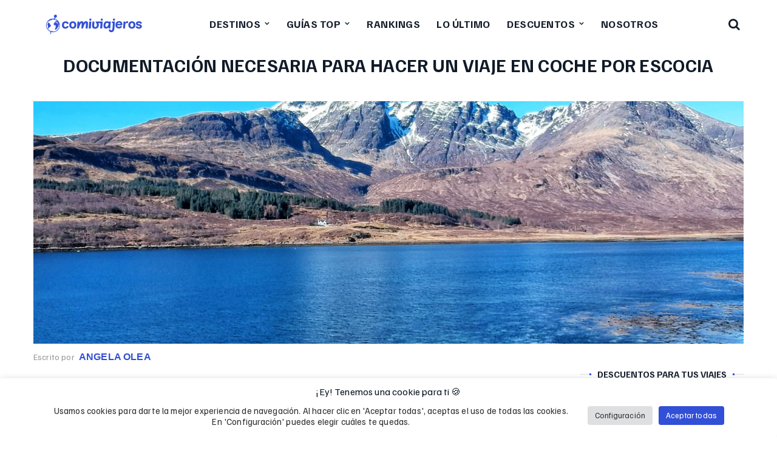

--- FILE ---
content_type: text/html; charset=UTF-8
request_url: https://comiviajeros.com/documentacion-viaje-en-coche-por-escocia/
body_size: 32979
content:
<!DOCTYPE html>
<html lang="es" prefix="og: https://ogp.me/ns#">
<head>
    <!-- TradeDoubler site verification 2989836 -->
    <meta http-equiv="Content-Type" content="text/html; charset=UTF-8">
    <meta name="viewport" content="width=device-width, initial-scale=1">
    <meta http-equiv="X-UA-Compatible" content="IE=Edge">
    <meta name="verification" content="17fbe13a771355b1d82ff62c64bd5e75" />
	<meta name="google-site-verification" content="hjiW_pE1rAuPK_CJ_mJVA7sybXaTlkxa_7UDVu4AIWg" />
	<link rel="alternate icon" href="/favicon_comiviajeros.ico?v=3" type="image/x-icon" sizes="any">
	<link rel="icon" href="/favicon_comiviajeros.svg?v=3" type="image/svg+xml" sizes="any">
	<link rel="apple-touch-icon" href="/favicon_comiviajeros_apple.png" sizes="180x180">
	<link rel="manifest" href="/site.webmanifest">
	<meta name="theme-color" content="#324fd7">
    <link rel="pingback" href="https://comiviajeros.com/xmlrpc.php">

    <script type="text/javascript">
        var cstheme_ajaxurl = "https://comiviajeros.com/wp-admin/admin-ajax.php";
    </script>
	
	
	
<!-- Google Tag Manager for WordPress by gtm4wp.com -->
<script data-cfasync="false" data-pagespeed-no-defer>
	var gtm4wp_datalayer_name = "dataLayer";
	var dataLayer = dataLayer || [];

	const gtm4wp_scrollerscript_debugmode         = false;
	const gtm4wp_scrollerscript_callbacktime      = 100;
	const gtm4wp_scrollerscript_readerlocation    = 150;
	const gtm4wp_scrollerscript_contentelementid  = "content";
	const gtm4wp_scrollerscript_scannertime       = 60;
</script>
<!-- End Google Tag Manager for WordPress by gtm4wp.com -->
<!-- Optimización para motores de búsqueda de Rank Math -  https://rankmath.com/ -->
<link media="all" href="https://comiviajeros.com/wp-content/cache/autoptimize/css/autoptimize_8f068e284e9c97d56dd4ecf43489a0bb.css" rel="stylesheet"><title>Documentación necesaria para hacer un viaje en coche por Escocia</title>
<link data-rocket-prefetch href="https://www.google-analytics.com" rel="dns-prefetch">
<link data-rocket-prefetch href="https://www.googletagmanager.com" rel="dns-prefetch">
<link data-rocket-prefetch href="https://cf.bstatic.com" rel="dns-prefetch">
<link data-rocket-prefetch href="https://analytics.ahrefs.com" rel="dns-prefetch">
<link crossorigin data-rocket-preload as="font" href="https://comiviajeros.com/wp-content/themes/voyager/fonts/familjengrotesk/familjengrotesk_latin-ext_normal.woff2" rel="preload"><link rel="preload" data-rocket-preload as="image" href="https://comiviajeros.com/wp-content/uploads/2018/04/Captura-de-pantalla-2018-04-20-a-las-22.34.00-copia.jpg" imagesrcset="https://comiviajeros.com/wp-content/uploads/2018/04/Captura-de-pantalla-2018-04-20-a-las-22.34.00-copia.jpg 2000w, https://comiviajeros.com/wp-content/uploads/2018/04/Captura-de-pantalla-2018-04-20-a-las-22.34.00-copia-300x176.jpg 300w, https://comiviajeros.com/wp-content/uploads/2018/04/Captura-de-pantalla-2018-04-20-a-las-22.34.00-copia-768x452.jpg 768w, https://comiviajeros.com/wp-content/uploads/2018/04/Captura-de-pantalla-2018-04-20-a-las-22.34.00-copia-1024x602.jpg 1024w" imagesizes="(min-width: 992px) 1170px, (min-width: 500px) 768px, 100vw" fetchpriority="high">
<meta name="description" content="Una de las preguntas importantes que hay que hacerse es: ¿qué documentación necesito para hacer un viaje en coche por Escocia?"/>
<meta name="robots" content="follow, index, max-snippet:-1, max-video-preview:-1, max-image-preview:large"/>
<link rel="canonical" href="https://comiviajeros.com/documentacion-viaje-en-coche-por-escocia/" />
<meta property="og:locale" content="es_ES" />
<meta property="og:type" content="article" />
<meta property="og:title" content="Documentación necesaria para hacer un viaje en coche por Escocia" />
<meta property="og:description" content="Una de las preguntas importantes que hay que hacerse es: ¿qué documentación necesito para hacer un viaje en coche por Escocia?" />
<meta property="og:url" content="https://comiviajeros.com/documentacion-viaje-en-coche-por-escocia/" />
<meta property="og:site_name" content="Comiviajeros || SÚPER Guías de Viaje - Rutas en Coche" />
<meta property="article:publisher" content="https://www.facebook.com/comiviajeros/" />
<meta property="article:tag" content="Escocia" />
<meta property="article:section" content="Viajes por Europa" />
<meta property="og:updated_time" content="2025-11-17T13:50:41+02:00" />
<meta property="og:image" content="https://comiviajeros.com/wp-content/uploads/2018/04/Captura-de-pantalla-2018-04-20-a-las-22.34.00-copia.jpg" />
<meta property="og:image:secure_url" content="https://comiviajeros.com/wp-content/uploads/2018/04/Captura-de-pantalla-2018-04-20-a-las-22.34.00-copia.jpg" />
<meta property="og:image:width" content="2000" />
<meta property="og:image:height" content="1176" />
<meta property="og:image:alt" content="Ruta por Escocia en coche: Loch Slapin - viaje en coche por Escocia" />
<meta property="og:image:type" content="image/jpeg" />
<meta property="article:published_time" content="2018-08-30T06:16:39+02:00" />
<meta property="article:modified_time" content="2025-11-17T13:50:41+02:00" />
<meta name="twitter:card" content="summary_large_image" />
<meta name="twitter:title" content="Documentación necesaria para hacer un viaje en coche por Escocia" />
<meta name="twitter:description" content="Una de las preguntas importantes que hay que hacerse es: ¿qué documentación necesito para hacer un viaje en coche por Escocia?" />
<meta name="twitter:site" content="@comiviajeros" />
<meta name="twitter:creator" content="@comiviajeros" />
<meta name="twitter:image" content="https://comiviajeros.com/wp-content/uploads/2018/04/Captura-de-pantalla-2018-04-20-a-las-22.34.00-copia.jpg" />
<meta name="twitter:label1" content="Escrito por" />
<meta name="twitter:data1" content="Angela Olea" />
<meta name="twitter:label2" content="Tiempo de lectura" />
<meta name="twitter:data2" content="4 minutos" />
<script type="application/ld+json" class="rank-math-schema">{"@context":"https://schema.org","@graph":[{"@type":"Organization","@id":"https://comiviajeros.com/#organization","name":"Comiviajeros","sameAs":["https://www.facebook.com/comiviajeros/","https://twitter.com/comiviajeros","https://www.instagram.com/comiviajeros/","https://www.linkedin.com/company/comiviajeros/"],"logo":{"@type":"ImageObject","@id":"https://comiviajeros.com/#logo","url":"https://comiviajeros.com/wp-content/uploads/2017/08/logo_web.png","contentUrl":"https://comiviajeros.com/wp-content/uploads/2017/08/logo_web.png","caption":"Comiviajeros || S\u00daPER Gu\u00edas de Viaje - Rutas en Coche","inLanguage":"es","width":"256","height":"256"}},{"@type":"WebSite","@id":"https://comiviajeros.com/#website","url":"https://comiviajeros.com","name":"Comiviajeros || S\u00daPER Gu\u00edas de Viaje - Rutas en Coche","alternateName":"Comiviajeros","publisher":{"@id":"https://comiviajeros.com/#organization"},"inLanguage":"es"},{"@type":"ImageObject","@id":"https://comiviajeros.com/wp-content/uploads/2018/04/Captura-de-pantalla-2018-04-20-a-las-22.34.00-copia.jpg","url":"https://comiviajeros.com/wp-content/uploads/2018/04/Captura-de-pantalla-2018-04-20-a-las-22.34.00-copia.jpg","width":"2000","height":"1176","caption":"Ruta por Escocia en coche: Loch Slapin - viaje en coche por Escocia","inLanguage":"es"},{"@type":"WebPage","@id":"https://comiviajeros.com/documentacion-viaje-en-coche-por-escocia/#webpage","url":"https://comiviajeros.com/documentacion-viaje-en-coche-por-escocia/","name":"Documentaci\u00f3n necesaria para hacer un viaje en coche por Escocia","datePublished":"2018-08-30T06:16:39+02:00","dateModified":"2025-11-17T13:50:41+02:00","isPartOf":{"@id":"https://comiviajeros.com/#website"},"primaryImageOfPage":{"@id":"https://comiviajeros.com/wp-content/uploads/2018/04/Captura-de-pantalla-2018-04-20-a-las-22.34.00-copia.jpg"},"inLanguage":"es"},{"@type":"Person","@id":"https://comiviajeros.com/author/angelaolea/","name":"Angela Olea","url":"https://comiviajeros.com/author/angelaolea/","image":{"@type":"ImageObject","@id":"https://secure.gravatar.com/avatar/164182075c9648c169278e01118d150de1160abf359b9f7183051ce7dedb8ec4?s=96&amp;d=mm&amp;r=g","url":"https://secure.gravatar.com/avatar/164182075c9648c169278e01118d150de1160abf359b9f7183051ce7dedb8ec4?s=96&amp;d=mm&amp;r=g","caption":"Angela Olea","inLanguage":"es"},"sameAs":["https://www.linkedin.com/in/angelaoleacomiviajeros/"],"worksFor":{"@id":"https://comiviajeros.com/#organization"}},{"@type":"BlogPosting","headline":"Documentaci\u00f3n necesaria para hacer un viaje en coche por Escocia","keywords":"viaje en coche por Escocia","datePublished":"2018-08-30T06:16:39+02:00","dateModified":"2025-11-17T13:50:41+02:00","articleSection":"Viajes por Europa","author":{"@id":"https://comiviajeros.com/author/angelaolea/","name":"Angela Olea"},"publisher":{"@id":"https://comiviajeros.com/#organization"},"description":"Una de las preguntas importantes que hay que hacerse es: \u00bfqu\u00e9 documentaci\u00f3n necesito para hacer un viaje en coche por Escocia?","name":"Documentaci\u00f3n necesaria para hacer un viaje en coche por Escocia","@id":"https://comiviajeros.com/documentacion-viaje-en-coche-por-escocia/#richSnippet","isPartOf":{"@id":"https://comiviajeros.com/documentacion-viaje-en-coche-por-escocia/#webpage"},"image":{"@id":"https://comiviajeros.com/wp-content/uploads/2018/04/Captura-de-pantalla-2018-04-20-a-las-22.34.00-copia.jpg"},"inLanguage":"es","mainEntityOfPage":{"@id":"https://comiviajeros.com/documentacion-viaje-en-coche-por-escocia/#webpage"}}]}</script>
<!-- /Plugin Rank Math WordPress SEO -->


<link rel="alternate" type="application/rss+xml" title="Comiviajeros || SÚPER Guías de Viaje - Rutas en Coche &raquo; Feed" href="https://comiviajeros.com/feed/" />
<link rel="alternate" type="application/rss+xml" title="Comiviajeros || SÚPER Guías de Viaje - Rutas en Coche &raquo; Feed de los comentarios" href="https://comiviajeros.com/comments/feed/" />
<link rel="alternate" type="application/rss+xml" title="Comiviajeros || SÚPER Guías de Viaje - Rutas en Coche &raquo; Comentario Documentación necesaria para hacer un viaje en coche por Escocia del feed" href="https://comiviajeros.com/documentacion-viaje-en-coche-por-escocia/feed/" />
<link rel="alternate" title="oEmbed (JSON)" type="application/json+oembed" href="https://comiviajeros.com/wp-json/oembed/1.0/embed?url=https%3A%2F%2Fcomiviajeros.com%2Fdocumentacion-viaje-en-coche-por-escocia%2F" />
<link rel="alternate" title="oEmbed (XML)" type="text/xml+oembed" href="https://comiviajeros.com/wp-json/oembed/1.0/embed?url=https%3A%2F%2Fcomiviajeros.com%2Fdocumentacion-viaje-en-coche-por-escocia%2F&#038;format=xml" />
<meta property='og:site_name' content='Comiviajeros || SÚPER Guías de Viaje - Rutas en Coche'/><meta property='og:url' content='https://comiviajeros.com/documentacion-viaje-en-coche-por-escocia/'/><meta property='og:title' content='Documentación necesaria para hacer un viaje en coche por Escocia'/><meta property='og:type' content='article'/><meta property='og:image' content='https://comiviajeros.com/wp-content/uploads/2018/04/Captura-de-pantalla-2018-04-20-a-las-22.34.00-copia-1024x602.jpg'/>














<script type="text/javascript" src="https://comiviajeros.com/wp-includes/js/jquery/jquery.min.js?ver=3.7.1" id="jquery-core-js"></script>

<script type="text/javascript" id="cookie-law-info-js-extra">
/* <![CDATA[ */
var Cli_Data = {"nn_cookie_ids":["bkng","test_cookie","NID","IDE","YSC","VISITOR_INFO1_LIVE","_pxhd","BT","_ga","_gid","_gat_UA-105242769-1","__gads","bp_user-role","bp_user-registered","bp_ut_session","CONSENT","yt-remote-device-id","yt-remote-connected-devices"],"cookielist":[],"non_necessary_cookies":{"functional":["bp_user-role","bp_user-registered","bp_ut_session"],"analytics":["_ga","_gid","_gat_UA-105242769-1","__gads"],"others":["bkng","CONSENT","yt-remote-device-id","yt-remote-connected-devices"],"advertisement":["test_cookie","NID","IDE","YSC","VISITOR_INFO1_LIVE","_pxhd","BT"]},"ccpaEnabled":"","ccpaRegionBased":"","ccpaBarEnabled":"","strictlyEnabled":["necessary","obligatoire"],"ccpaType":"gdpr","js_blocking":"1","custom_integration":"","triggerDomRefresh":"","secure_cookies":""};
var cli_cookiebar_settings = {"animate_speed_hide":"500","animate_speed_show":"500","background":"#ffffff","border":"#b1a6a6c2","border_on":"","button_1_button_colour":"#61a229","button_1_button_hover":"#4e8221","button_1_link_colour":"#fff","button_1_as_button":"1","button_1_new_win":"","button_2_button_colour":"#333","button_2_button_hover":"#292929","button_2_link_colour":"#444","button_2_as_button":"","button_2_hidebar":"","button_3_button_colour":"#dedfe0","button_3_button_hover":"#b2b2b3","button_3_link_colour":"#333333","button_3_as_button":"1","button_3_new_win":"","button_4_button_colour":"#dedfe0","button_4_button_hover":"#b2b2b3","button_4_link_colour":"#333333","button_4_as_button":"1","button_7_button_colour":"#324fd7","button_7_button_hover":"#283fac","button_7_link_colour":"#fff","button_7_as_button":"1","button_7_new_win":"","font_family":"inherit","header_fix":"","notify_animate_hide":"","notify_animate_show":"","notify_div_id":"#cookie-law-info-bar","notify_position_horizontal":"right","notify_position_vertical":"bottom","scroll_close":"","scroll_close_reload":"","accept_close_reload":"","reject_close_reload":"","showagain_tab":"","showagain_background":"#fff","showagain_border":"#000","showagain_div_id":"#cookie-law-info-again","showagain_x_position":"100px","text":"#333333","show_once_yn":"","show_once":"10000","logging_on":"","as_popup":"","popup_overlay":"1","bar_heading_text":"\u00a1Ey! Tenemos una cookie para ti \ud83c\udf6a","cookie_bar_as":"banner","popup_showagain_position":"bottom-right","widget_position":"left"};
var log_object = {"ajax_url":"https://comiviajeros.com/wp-admin/admin-ajax.php"};
//# sourceURL=cookie-law-info-js-extra
/* ]]> */
</script>


<link rel="https://api.w.org/" href="https://comiviajeros.com/wp-json/" /><link rel="alternate" title="JSON" type="application/json" href="https://comiviajeros.com/wp-json/wp/v2/posts/10575" /><link rel="EditURI" type="application/rsd+xml" title="RSD" href="https://comiviajeros.com/xmlrpc.php?rsd" />
<link rel='shortlink' href='https://comiviajeros.com/?p=10575' />
<script>document.createElement( "picture" );if(!window.HTMLPictureElement && document.addEventListener) {window.addEventListener("DOMContentLoaded", function() {var s = document.createElement("script");s.src = "https://comiviajeros.com/wp-content/plugins/webp-express/js/picturefill.min.js";document.body.appendChild(s);});}</script>
<!-- Google Tag Manager for WordPress by gtm4wp.com -->
<!-- GTM Container placement set to automatic -->
<script data-cfasync="false" data-pagespeed-no-defer>
	var dataLayer_content = {"pageTitle":"Documentación necesaria para hacer un viaje en coche por Escocia","pagePostType":"post","pagePostType2":"single-post","pageCategory":["viajes-europa"],"pageAttributes":["escocia"],"pagePostAuthor":"Angela Olea","pagePostDate":"30\/08\/2018","pagePostDateYear":2018,"pagePostDateMonth":8,"pagePostDateDay":30,"pagePostDateDayName":"jueves","pagePostDateHour":6,"pagePostDateMinute":16,"pagePostDateIso":"2018-08-30T06:16:39+02:00","pagePostDateUnix":1535609799,"postCountOnPage":1,"postCountTotal":1};
	dataLayer.push( dataLayer_content );
</script>
<script data-cfasync="false" data-pagespeed-no-defer>
(function(w,d,s,l,i){w[l]=w[l]||[];w[l].push({'gtm.start':
new Date().getTime(),event:'gtm.js'});var f=d.getElementsByTagName(s)[0],
j=d.createElement(s),dl=l!='dataLayer'?'&l='+l:'';j.async=true;j.src=
'//www.googletagmanager.com/gtm.js?id='+i+dl;f.parentNode.insertBefore(j,f);
})(window,document,'script','dataLayer','GTM-WHG8MJ7');
</script>
<!-- End Google Tag Manager for WordPress by gtm4wp.com --><script>
//Function checks if a given script is already loaded
function isScriptLoaded(src){
    return document.querySelector('script[src="' + src + '"]') ? true : false;
}
//When a reply link is clicked, check if reply-script is loaded. If not, load it and emulate the click
var repLinks = document.getElementsByClassName("comment-reply-link");
for (var i=0; i < repLinks.length; i++) {
    repLinks[i].onclick = function() { 
    if(!(isScriptLoaded("/wp-includes/js/comment-reply.min.js"))){
        var script = document.createElement('script');
        script.src = "/wp-includes/js/comment-reply.min.js";
    script.onload = emRepClick(event.target.getAttribute('data-commentid'));        
        document.head.appendChild(script);
    }
}
};
//Function waits 50 ms before it emulates a click on the relevant reply link now that the reply script is loaded
function emRepClick(comId) {
sleep(50).then(() => {
document.querySelectorAll('[data-commentid="'+comId+'"]')[0].dispatchEvent(new Event('click'));
});
}
//Function does nothing, for a given amount of time
function sleep (time) {
  return new Promise((resolve) => setTimeout(resolve, time));
}
</script>
    <link rel="icon" href="https://comiviajeros.com/wp-content/uploads/2025/10/cropped-Isotipo-fondo-celeste-azul@4x-scaled-1-32x32.png" sizes="32x32" />
<link rel="icon" href="https://comiviajeros.com/wp-content/uploads/2025/10/cropped-Isotipo-fondo-celeste-azul@4x-scaled-1-192x192.png" sizes="192x192" />
<link rel="apple-touch-icon" href="https://comiviajeros.com/wp-content/uploads/2025/10/cropped-Isotipo-fondo-celeste-azul@4x-scaled-1-180x180.png" />
<meta name="msapplication-TileImage" content="https://comiviajeros.com/wp-content/uploads/2025/10/cropped-Isotipo-fondo-celeste-azul@4x-scaled-1-270x270.png" />
<noscript><style id="rocket-lazyload-nojs-css">.rll-youtube-player, [data-lazy-src]{display:none !important;}</style></noscript>
	<script src="https://analytics.ahrefs.com/analytics.js" data-key="YkBGp666Fv/GvNetkeb+8Q" defer="true"></script>
	<script>
		jQuery.event.special.touchstart = {
        	setup: function( _, ns, handle ){
            	this.addEventListener("touchstart", handle, { passive: true });
        	}
    	};
	</script>
		
	
	
	
			
	
<meta name="generator" content="WP Rocket 3.20.2" data-wpr-features="wpr_defer_js wpr_lazyload_images wpr_lazyload_iframes wpr_preconnect_external_domains wpr_auto_preload_fonts wpr_automatic_lazy_rendering wpr_oci wpr_image_dimensions wpr_preload_links wpr_desktop" /></head>
<!--
                               @@@@@@             
                             @@@@@@@@@@           
                            @@@@@@@@@@@           
                            @@@@@@@@@@@           
                            @@@@@@@@@@@           
                             @@@@@@@@@            
                              @@@@                
                              @@@                 
                @@@@@@@@@@@@@@@@@@                
            @@@@@@@@@@@@@@@@   @@@@@@@            
          @@@@@     @@@@@@@@@@@@@@@@@@@@          
        @@@@  @@@@@@@@@@@@@@@@@@@@@@@@@@@@        
      @@@@@@@@@@@@@@@@@@@@@@@@@@@@@@@@@ @@@@      
    @@@@@@@@@@@@@@@@@@@@@@@@@@@@@@@       @@@@    
   @@@@@@@@@@@@@@@@@@@@@@@@@@@@@@ @@@@@    @@@@   
   @@@@@@@@@@@@@@@@@@@@@@@@@@@@@   @@@@@@@@@@@@   
  @@@@@@   @@@@@@@@@@@@@@@@@@@       @@@@@@  @@@  
 @@@@@@      @@@@@@@@@@@@@@@@            @@   @@@ 
 @@@@@@       @@@@@@@@@@@@@@               @ @@@@ 
@@@@@@         @@@@@@@@@@@@@@              @ @@@@@
@@@@@@          @@@@@@@@@@@@@@             @@ @@@@
@@@@@@@           @@@@@@@@@@@@@@@@@         @@@@@@
@@@@@@@@        @@@@@@@@@@@@@@@@@@@@         @@@@@
 @@@@@@@       @@@@@@@@@@@@@@@@@@@@         @@@@@ 
 @@@@@@     @@@@@@@@@@@@@@@@@@@@@@@       @@@@@@@ 
  @@@@@    @@@@@@@@@@@@@@@@@@@@@@@@      @@@@@@@  
   @@@@@ @@@@@@@@@@@@@@@@@@@@@@@@@      @@@@@@@@  
   @@@@@@@@@@@@@@@@@@@@@@@@@@@@@@     @@@@@@@@@   
    @@@@@@@@@@@@@@@@@@@@@@@@@@@@@   @@@@@@@@@@    
      @@@@@@@@@@@@@@@@@@@@@@@@@@ @@@@@@@@@@@      
       @@@@@@@@@@@@@@@@@@@@@@@@@@@@@@@@@@@@       
         @@@@@@@@@@@@@@@@@@@@@@@@@@@@@@@@         
            @@@@@@  @@@@@@@@@@@@@@@@@@            
                @@@@@@@@@@@@@@@@@@                
                @@@    @@@@                       
               @@@@                               
               @@@                                
               @@                                 
               @                                  

-->
<body class="wp-singular post-template-default single single-post postid-10575 single-format-standard wp-theme-voyager wp-child-theme-voyager-child-theme aawp-custom sp-easy-accordion-enabled top_slider_disable header_type2">
	
		
		
		
	<div  id="page-wrap">
		
		<header  class="cv_header">
	<div  class="container">
				<div class="cv_logo"><a href="https://comiviajeros.com/" class="site-logo-link" rel="home"><picture><source type="image/webp" media="(max-width: 767px)" srcset="https://comiviajeros.com/wp-content/uploads/2025/09/logo_comiviajeros.png.webp 1x, https://comiviajeros.com/wp-content/uploads/2025/09/logo_comiviajeros.png.webp 2x" sizes="175px"><source media="(max-width: 767px)" srcset="https://comiviajeros.com/wp-content/uploads/2025/09/logo_comiviajeros.png 1x, https://comiviajeros.com/wp-content/uploads/2025/09/logo_comiviajeros.png 2x" sizes="175px"><source type="image/webp" media="(min-width: 768px)" srcset="https://comiviajeros.com/wp-content/uploads/2025/09/logo_comiviajeros.png.webp 1x, https://comiviajeros.com/wp-content/uploads/2025/09/logo_comiviajeros.png.webp 2x" sizes="200px"><source media="(min-width: 768px)" srcset="https://comiviajeros.com/wp-content/uploads/2025/09/logo_comiviajeros.png 1x, https://comiviajeros.com/wp-content/uploads/2025/09/logo_comiviajeros.png 2x" sizes="200px"><img class="site-logo" src="https://comiviajeros.com/wp-content/uploads/2025/09/logo_comiviajeros.png" alt="Comiviajeros || SÚPER Guías de Viaje - Rutas en Coche" width="400" height="74" loading="eager" decoding="async" fetchpriority="high"></picture></a></div>
		<div class="menu-primary-menu-container-wrap heading_font">
			<a class="mobile_menu_btn" href="javascript:void(0)">Menú</a>
			<ul id="menu-menu-superior" class="nav-menu"><li id="menu-item-33627" class="menu-item menu-item-type-custom menu-item-object-custom menu-item-has-children menu-item-33627"><a href="https://comiviajeros.com/mundo/">Destinos</a>


<ul class="sub-menu ">
	<li id="menu-item-8887" class="menu-item menu-item-type-post_type menu-item-object-page menu-item-has-children menu-item-8887"><a href="https://comiviajeros.com/europa/">Europa</a>
	<ul class="sub-menu ">
		<li id="menu-item-33616" class="menu-item menu-item-type-post_type menu-item-object-page menu-item-33616"><a href="https://comiviajeros.com/europa/espana/">España</a></li>
		<li id="menu-item-33618" class="menu-item menu-item-type-post_type menu-item-object-page menu-item-33618"><a href="https://comiviajeros.com/europa/portugal/">Portugal</a></li>
		<li id="menu-item-37823" class="menu-item menu-item-type-post_type menu-item-object-page menu-item-37823"><a href="https://comiviajeros.com/europa/italia/">Italia</a></li>
		<li id="menu-item-33617" class="menu-item menu-item-type-post_type menu-item-object-page menu-item-33617"><a href="https://comiviajeros.com/europa/francia/">Francia</a></li>
		<li id="menu-item-73840" class="menu-item menu-item-type-post_type menu-item-object-page menu-item-73840"><a href="https://comiviajeros.com/europa/inglaterra/">Inglaterra</a></li>
		<li id="menu-item-35170" class="menu-item menu-item-type-post_type menu-item-object-page menu-item-35170"><a href="https://comiviajeros.com/europa/suiza/">Suiza</a></li>
		<li id="menu-item-52808" class="menu-item menu-item-type-post_type menu-item-object-page menu-item-52808"><a href="https://comiviajeros.com/europa/noruega/">Noruega</a></li>
		<li id="menu-item-35819" class="menu-item menu-item-type-post_type menu-item-object-page menu-item-35819"><a href="https://comiviajeros.com/europa/alemania/">Alemania</a></li>
		<li id="menu-item-33631" class="menu-item menu-item-type-post_type menu-item-object-page menu-item-33631"><a href="https://comiviajeros.com/europa/escocia/">Escocia</a></li>
		<li id="menu-item-33633" class="menu-item menu-item-type-post_type menu-item-object-page menu-item-33633"><a href="https://comiviajeros.com/europa/irlanda/">Irlanda</a></li>
		<li id="menu-item-33632" class="menu-item menu-item-type-post_type menu-item-object-page menu-item-33632"><a href="https://comiviajeros.com/europa/hungria/">Hungría</a></li>
		<li id="menu-item-33661" class="menu-item menu-item-type-post_type menu-item-object-page menu-item-33661"><a href="https://comiviajeros.com/europa/belgica/">Bélgica</a></li>
		<li id="menu-item-33621" class="menu-item menu-item-type-custom menu-item-object-custom menu-item-33621"><a href="https://comiviajeros.com/europa/">OTROS PAÍSES</a></li>
	</ul>
</li>
	<li id="menu-item-8885" class="menu-item menu-item-type-post_type menu-item-object-page menu-item-has-children menu-item-8885"><a href="https://comiviajeros.com/america/">América</a>
	<ul class="sub-menu ">
		<li id="menu-item-33613" class="menu-item menu-item-type-post_type menu-item-object-page menu-item-33613"><a href="https://comiviajeros.com/america/estados-unidos/">Estados Unidos</a></li>
		<li id="menu-item-47967" class="menu-item menu-item-type-post_type menu-item-object-page menu-item-47967"><a href="https://comiviajeros.com/america/costa-oeste-eeuu/">Costa Oeste</a></li>
		<li id="menu-item-33624" class="menu-item menu-item-type-post_type menu-item-object-page menu-item-33624"><a href="https://comiviajeros.com/nueva-york/">Nueva York</a></li>
		<li id="menu-item-33623" class="menu-item menu-item-type-post_type menu-item-object-page menu-item-33623"><a href="https://comiviajeros.com/ruta-66/">Ruta 66</a></li>
		<li id="menu-item-63332" class="menu-item menu-item-type-post_type menu-item-object-page menu-item-63332"><a href="https://comiviajeros.com/america/costa-rica/">Costa Rica</a></li>
		<li id="menu-item-35948" class="menu-item menu-item-type-post_type menu-item-object-page menu-item-35948"><a href="https://comiviajeros.com/america/mexico/">México</a></li>
		<li id="menu-item-33622" class="menu-item menu-item-type-custom menu-item-object-custom menu-item-33622"><a href="https://comiviajeros.com/america/">OTROS PAÍSES</a></li>
	</ul>
</li>
	<li id="menu-item-8886" class="menu-item menu-item-type-post_type menu-item-object-page menu-item-has-children menu-item-8886"><a href="https://comiviajeros.com/asia/">Asia</a>
	<ul class="sub-menu ">
		<li id="menu-item-43600" class="menu-item menu-item-type-post_type menu-item-object-page menu-item-43600"><a href="https://comiviajeros.com/asia/camboya/">Camboya</a></li>
		<li id="menu-item-56413" class="menu-item menu-item-type-post_type menu-item-object-page menu-item-56413"><a href="https://comiviajeros.com/asia/corea-del-sur/">Corea del Sur</a></li>
		<li id="menu-item-44818" class="menu-item menu-item-type-post_type menu-item-object-page menu-item-44818"><a href="https://comiviajeros.com/asia/indonesia/">Indonesia</a></li>
		<li id="menu-item-53703" class="menu-item menu-item-type-post_type menu-item-object-page menu-item-53703"><a href="https://comiviajeros.com/asia/maldivas/">Maldivas</a></li>
		<li id="menu-item-33614" class="menu-item menu-item-type-post_type menu-item-object-page menu-item-33614"><a href="https://comiviajeros.com/asia/japon/">Japón</a></li>
		<li id="menu-item-33615" class="menu-item menu-item-type-post_type menu-item-object-page menu-item-33615"><a href="https://comiviajeros.com/asia/jordania/">Jordania</a></li>
		<li id="menu-item-43601" class="menu-item menu-item-type-post_type menu-item-object-page menu-item-43601"><a href="https://comiviajeros.com/asia/singapur/">Singapur</a></li>
		<li id="menu-item-33625" class="menu-item menu-item-type-post_type menu-item-object-page menu-item-33625"><a href="https://comiviajeros.com/asia/tailandia/">Tailandia</a></li>
		<li id="menu-item-43592" class="menu-item menu-item-type-post_type menu-item-object-page menu-item-43592"><a href="https://comiviajeros.com/asia/vietnam/">Vietnam</a></li>
		<li id="menu-item-33626" class="menu-item menu-item-type-custom menu-item-object-custom menu-item-33626"><a href="https://comiviajeros.com/asia/">OTROS PAÍSES</a></li>
	</ul>
</li>
	<li id="menu-item-8884" class="menu-item menu-item-type-post_type menu-item-object-page menu-item-has-children menu-item-8884"><a href="https://comiviajeros.com/africa/">África</a>
	<ul class="sub-menu ">
		<li id="menu-item-33628" class="menu-item menu-item-type-post_type menu-item-object-page menu-item-33628"><a href="https://comiviajeros.com/africa/marruecos/">Marruecos</a></li>
		<li id="menu-item-33629" class="menu-item menu-item-type-custom menu-item-object-custom menu-item-33629"><a href="https://comiviajeros.com/africa/">OTROS PAÍSES</a></li>
	</ul>
</li>
	<li id="menu-item-8889" class="menu-item menu-item-type-post_type menu-item-object-page menu-item-has-children menu-item-8889"><a href="https://comiviajeros.com/oceania/">Oceanía</a>
	<ul class="sub-menu ">
		<li id="menu-item-33619" class="menu-item menu-item-type-post_type menu-item-object-page menu-item-33619"><a href="https://comiviajeros.com/oceania/australia/">Australia</a></li>
		<li id="menu-item-33620" class="menu-item menu-item-type-post_type menu-item-object-page menu-item-33620"><a href="https://comiviajeros.com/oceania/nueva-zelanda/">Nueva Zelanda</a></li>
		<li id="menu-item-33663" class="menu-item menu-item-type-custom menu-item-object-custom menu-item-33663"><a href="https://comiviajeros.com/oceania/">OTROS PAÍSES</a></li>
	</ul>
</li>
	<li id="menu-item-75156" class="menu-item menu-item-type-post_type menu-item-object-page menu-item-75156"><a href="https://comiviajeros.com/donde-viajar-segun-el-mes/">Dónde viajar según el mes</a></li>
</ul>
</li>
<li id="menu-item-61400" class="menu-item menu-item-type-custom menu-item-object-custom menu-item-has-children menu-item-61400"><a href="https://comiviajeros.com/tag/grandes-viajes/">Guías Top</a>


<ul class="sub-menu ">
	<li id="menu-item-61401" class="menu-item menu-item-type-post_type menu-item-object-post menu-item-61401"><a href="https://comiviajeros.com/guia-de-japon/">Guía Japón</a></li>
	<li id="menu-item-66467" class="menu-item menu-item-type-post_type menu-item-object-post menu-item-66467"><a href="https://comiviajeros.com/viaje-a-corea-del-sur-por-libre/">Guía Corea del Sur</a></li>
	<li id="menu-item-61402" class="menu-item menu-item-type-post_type menu-item-object-post menu-item-61402"><a href="https://comiviajeros.com/ruta-por-noruega-en-camper/">Ruta por Noruega</a></li>
	<li id="menu-item-61403" class="menu-item menu-item-type-post_type menu-item-object-post menu-item-61403"><a href="https://comiviajeros.com/ruta-por-la-costa-oeste/">Ruta Costa Oeste</a></li>
	<li id="menu-item-61408" class="menu-item menu-item-type-post_type menu-item-object-post menu-item-61408"><a href="https://comiviajeros.com/guia-de-nueva-york-que-ver/">Guía de Nueva York</a></li>
	<li id="menu-item-61404" class="menu-item menu-item-type-post_type menu-item-object-post menu-item-61404"><a href="https://comiviajeros.com/viaje-a-vietnam-por-libre/">Guía Vietnam</a></li>
	<li id="menu-item-61405" class="menu-item menu-item-type-post_type menu-item-object-post menu-item-61405"><a href="https://comiviajeros.com/ruta-por-suiza/">Ruta por Suiza</a></li>
	<li id="menu-item-65826" class="menu-item menu-item-type-post_type menu-item-object-post menu-item-65826"><a href="https://comiviajeros.com/viaje-a-costa-rica-por-libre/">Guía Costa Rica</a></li>
	<li id="menu-item-61411" class="menu-item menu-item-type-post_type menu-item-object-post menu-item-61411"><a href="https://comiviajeros.com/guia-de-la-ruta-66/">Guía Ruta 66</a></li>
	<li id="menu-item-61406" class="menu-item menu-item-type-post_type menu-item-object-post menu-item-61406"><a href="https://comiviajeros.com/super-guia-de-jordania-que-ver/">Guía Jordania</a></li>
	<li id="menu-item-61407" class="menu-item menu-item-type-post_type menu-item-object-post menu-item-61407"><a href="https://comiviajeros.com/ruta-por-nueva-zelanda/">Ruta Nueva Zelanda</a></li>
	<li id="menu-item-61409" class="menu-item menu-item-type-post_type menu-item-object-post menu-item-61409"><a href="https://comiviajeros.com/ruta-por-irlanda/">Ruta por Irlanda</a></li>
	<li id="menu-item-61412" class="menu-item menu-item-type-post_type menu-item-object-post menu-item-61412"><a href="https://comiviajeros.com/guia-de-escocia/">Guía Escocia</a></li>
	<li id="menu-item-61410" class="menu-item menu-item-type-post_type menu-item-object-post menu-item-61410"><a href="https://comiviajeros.com/guia-de-tailandia/">Guía Tailandia</a></li>
</ul>
</li>
<li id="menu-item-41217" class="menu-item menu-item-type-post_type menu-item-object-page menu-item-41217"><a href="https://comiviajeros.com/rankings-viajeros/">Rankings</a></li>
<li id="menu-item-35232" class="menu-item menu-item-type-post_type menu-item-object-page menu-item-35232"><a href="https://comiviajeros.com/blog/">Lo último</a></li>
<li id="menu-item-52342" class="menu-item menu-item-type-post_type menu-item-object-page menu-item-has-children menu-item-52342"><a href="https://comiviajeros.com/descuentos-para-viajar/">Descuentos</a>


<ul class="sub-menu ">
	<li id="menu-item-59593" class="menu-item menu-item-type-post_type menu-item-object-post menu-item-59593"><a href="https://comiviajeros.com/descuento-heymondo-seguro-de-viaje-barato/">Descuento Heymondo &#8211; Hasta un 45%</a></li>
	<li id="menu-item-59595" class="menu-item menu-item-type-post_type menu-item-object-post menu-item-59595"><a href="https://comiviajeros.com/descuento-iati-seguros/">Descuento IATI &#8211; Hasta un 30%</a></li>
	<li id="menu-item-59596" class="menu-item menu-item-type-post_type menu-item-object-post menu-item-59596"><a href="https://comiviajeros.com/descuento-intermundial/">Descuento Intermundial &#8211; Hasta un 40%</a></li>
	<li id="menu-item-63576" class="menu-item menu-item-type-post_type menu-item-object-post menu-item-63576"><a href="https://comiviajeros.com/descuento-booking/">Descuento Booking &#8211; Hasta un 30%</a></li>
	<li id="menu-item-63577" class="menu-item menu-item-type-post_type menu-item-object-post menu-item-63577"><a href="https://comiviajeros.com/descuento-holafly/">Descuento Holafly &#8211; Hasta un 25%</a></li>
	<li id="menu-item-74376" class="menu-item menu-item-type-post_type menu-item-object-post menu-item-74376"><a href="https://comiviajeros.com/descuento-civitatis/">Descuento Civitatis &#8211; Hasta un 40%</a></li>
	<li id="menu-item-74622" class="menu-item menu-item-type-post_type menu-item-object-post menu-item-74622"><a href="https://comiviajeros.com/descuento-get-your-guide/">Descuento Get Your Guide &#8211; Hasta un 50%</a></li>
	<li id="menu-item-65957" class="menu-item menu-item-type-post_type menu-item-object-post menu-item-65957"><a href="https://comiviajeros.com/descuento-skyscanner/">Descuento Skyscanner &#8211; Hasta un 75%</a></li>
	<li id="menu-item-64341" class="menu-item menu-item-type-post_type menu-item-object-post menu-item-64341"><a href="https://comiviajeros.com/descuento-rentalcars/">Descuento Rentalcars &#8211; hasta un 30%</a></li>
	<li id="menu-item-69036" class="menu-item menu-item-type-post_type menu-item-object-post menu-item-69036"><a href="https://comiviajeros.com/descuento-omio/">Descuento Omio &#8211; Hasta un 90%</a></li>
	<li id="menu-item-74478" class="menu-item menu-item-type-post_type menu-item-object-post menu-item-74478"><a href="https://comiviajeros.com/descuento-chapka/">Descuento Chapka &#8211; Hasta un 15%</a></li>
	<li id="menu-item-74657" class="menu-item menu-item-type-post_type menu-item-object-post menu-item-74657"><a href="https://comiviajeros.com/seguro-barkibu/">Descuento Barkibu &#8211; 25€ menos aquí</a></li>
</ul>
</li>
<li id="menu-item-20" class="menu-item menu-item-type-post_type menu-item-object-page menu-item-20"><a href="https://comiviajeros.com/quienes-somos/">Nosotros</a></li>
</ul>		</div>
		<div class="header_bottom_wrap clearfix">
										<div class="header_search pull-left">
					<div class="search_form_wrap">
	<form name="search_form" method="get" action="https://comiviajeros.com/" class="search_form">
		<label class="heading_font">BUSCAR</label>
		<input class="search-field" type="text" name="s" placeholder="¿Qué estás buscando?" value="" />
		<input class="search-submit" type="submit" value="" />
	</form>
	<i class="fa fa-search"></i>
</div>				</div>
					</div>
	</div>
</header>		
				<div  id="header_mobile_wrap">
			<header  class="mobile_header">
				<div  class="container">
					<div id="mobile_elements_wrap" class="mobile_elements_wrap">
						<div class="cstheme-logo">
							<a href="https://comiviajeros.com/" class="site-logo-link" rel="home"><picture><source type="image/webp" media="(max-width: 767px)" srcset="https://comiviajeros.com/wp-content/uploads/2025/09/logo_comiviajeros.png.webp 1x, https://comiviajeros.com/wp-content/uploads/2025/09/logo_comiviajeros.png.webp 2x" sizes="175px"><source media="(max-width: 767px)" srcset="https://comiviajeros.com/wp-content/uploads/2025/09/logo_comiviajeros.png 1x, https://comiviajeros.com/wp-content/uploads/2025/09/logo_comiviajeros.png 2x" sizes="175px"><source type="image/webp" media="(min-width: 768px)" srcset="https://comiviajeros.com/wp-content/uploads/2025/09/logo_comiviajeros.png.webp 1x, https://comiviajeros.com/wp-content/uploads/2025/09/logo_comiviajeros.png.webp 2x" sizes="200px"><source media="(min-width: 768px)" srcset="https://comiviajeros.com/wp-content/uploads/2025/09/logo_comiviajeros.png 1x, https://comiviajeros.com/wp-content/uploads/2025/09/logo_comiviajeros.png 2x" sizes="200px"><img class="site-logo" src="https://comiviajeros.com/wp-content/uploads/2025/09/logo_comiviajeros.png" alt="Comiviajeros || SÚPER Guías de Viaje - Rutas en Coche" width="400" height="74" loading="eager" decoding="async" fetchpriority="high"></picture></a>						</div>
													<div class="social_links_wrap">
								<a href="https://www.facebook.com/comiviajeros/" target="_blank" class="social_link facebook"><i class="fa fa-facebook"></i></a><a href="https://twitter.com/comiviajeros" target="_blank" class="social_link twitter"><i class="fa fa-twitter"></i></a><a href="https://instagram.com/comiviajeros" target="_blank" class="social_link instagram"><i class="fa fa-instagram"></i></a><a href="https://www.pinterest.es/comiviajeros/" target="_blank" class="social_link pinterest"><i class="fa fa-pinterest"></i></a><a href="https://www.youtube.com/channel/UCCqW9pPk4Cye4DMRPUwjEWA?gl=ES" target="_blank" class="social_link youtube"><i class="fa fa-youtube"></i></a><a href="https://www.linkedin.com/company/27010733/" target="_blank" class="social_link linkedin"><i class="fa fa-linkedin"></i></a>							</div>
																									<div class="header_search">
								<div class="search_form_wrap">
	<form name="search_form" method="get" action="https://comiviajeros.com/" class="search_form">
		<label class="heading_font">BUSCAR</label>
		<input class="search-field" type="text" name="s" placeholder="¿Qué estás buscando?" value="" />
		<input class="search-submit" type="submit" value="" />
	</form>
	<i class="fa fa-search"></i>
</div>							</div>
												<a class="mobile_menu_btn heading_font" href="javascript:void(0)" aria-label="Abrir menú"><i class="fa fa-bars"></i></a>
					</div>
					<div id="mobile_elements_wrap_menu" class="menu-primary-menu-container-wrap heading_font">
						<div class="menu-menu-superior-container"><ul id="menu-menu-superior-1" class="nav-menu"><li class="menu-item menu-item-type-custom menu-item-object-custom menu-item-has-children menu-item-33627"><a href="https://comiviajeros.com/mundo/">Destinos</a>
<ul class="sub-menu">
	<li class="menu-item menu-item-type-post_type menu-item-object-page menu-item-has-children menu-item-8887"><a href="https://comiviajeros.com/europa/">Europa</a>
	<ul class="sub-menu">
		<li class="menu-item menu-item-type-post_type menu-item-object-page menu-item-33616"><a href="https://comiviajeros.com/europa/espana/">España</a></li>
		<li class="menu-item menu-item-type-post_type menu-item-object-page menu-item-33618"><a href="https://comiviajeros.com/europa/portugal/">Portugal</a></li>
		<li class="menu-item menu-item-type-post_type menu-item-object-page menu-item-37823"><a href="https://comiviajeros.com/europa/italia/">Italia</a></li>
		<li class="menu-item menu-item-type-post_type menu-item-object-page menu-item-33617"><a href="https://comiviajeros.com/europa/francia/">Francia</a></li>
		<li class="menu-item menu-item-type-post_type menu-item-object-page menu-item-73840"><a href="https://comiviajeros.com/europa/inglaterra/">Inglaterra</a></li>
		<li class="menu-item menu-item-type-post_type menu-item-object-page menu-item-35170"><a href="https://comiviajeros.com/europa/suiza/">Suiza</a></li>
		<li class="menu-item menu-item-type-post_type menu-item-object-page menu-item-52808"><a href="https://comiviajeros.com/europa/noruega/">Noruega</a></li>
		<li class="menu-item menu-item-type-post_type menu-item-object-page menu-item-35819"><a href="https://comiviajeros.com/europa/alemania/">Alemania</a></li>
		<li class="menu-item menu-item-type-post_type menu-item-object-page menu-item-33631"><a href="https://comiviajeros.com/europa/escocia/">Escocia</a></li>
		<li class="menu-item menu-item-type-post_type menu-item-object-page menu-item-33633"><a href="https://comiviajeros.com/europa/irlanda/">Irlanda</a></li>
		<li class="menu-item menu-item-type-post_type menu-item-object-page menu-item-33632"><a href="https://comiviajeros.com/europa/hungria/">Hungría</a></li>
		<li class="menu-item menu-item-type-post_type menu-item-object-page menu-item-33661"><a href="https://comiviajeros.com/europa/belgica/">Bélgica</a></li>
		<li class="menu-item menu-item-type-custom menu-item-object-custom menu-item-33621"><a href="https://comiviajeros.com/europa/">OTROS PAÍSES</a></li>
	</ul>
</li>
	<li class="menu-item menu-item-type-post_type menu-item-object-page menu-item-has-children menu-item-8885"><a href="https://comiviajeros.com/america/">América</a>
	<ul class="sub-menu">
		<li class="menu-item menu-item-type-post_type menu-item-object-page menu-item-33613"><a href="https://comiviajeros.com/america/estados-unidos/">Estados Unidos</a></li>
		<li class="menu-item menu-item-type-post_type menu-item-object-page menu-item-47967"><a href="https://comiviajeros.com/america/costa-oeste-eeuu/">Costa Oeste</a></li>
		<li class="menu-item menu-item-type-post_type menu-item-object-page menu-item-33624"><a href="https://comiviajeros.com/nueva-york/">Nueva York</a></li>
		<li class="menu-item menu-item-type-post_type menu-item-object-page menu-item-33623"><a href="https://comiviajeros.com/ruta-66/">Ruta 66</a></li>
		<li class="menu-item menu-item-type-post_type menu-item-object-page menu-item-63332"><a href="https://comiviajeros.com/america/costa-rica/">Costa Rica</a></li>
		<li class="menu-item menu-item-type-post_type menu-item-object-page menu-item-35948"><a href="https://comiviajeros.com/america/mexico/">México</a></li>
		<li class="menu-item menu-item-type-custom menu-item-object-custom menu-item-33622"><a href="https://comiviajeros.com/america/">OTROS PAÍSES</a></li>
	</ul>
</li>
	<li class="menu-item menu-item-type-post_type menu-item-object-page menu-item-has-children menu-item-8886"><a href="https://comiviajeros.com/asia/">Asia</a>
	<ul class="sub-menu">
		<li class="menu-item menu-item-type-post_type menu-item-object-page menu-item-43600"><a href="https://comiviajeros.com/asia/camboya/">Camboya</a></li>
		<li class="menu-item menu-item-type-post_type menu-item-object-page menu-item-56413"><a href="https://comiviajeros.com/asia/corea-del-sur/">Corea del Sur</a></li>
		<li class="menu-item menu-item-type-post_type menu-item-object-page menu-item-44818"><a href="https://comiviajeros.com/asia/indonesia/">Indonesia</a></li>
		<li class="menu-item menu-item-type-post_type menu-item-object-page menu-item-53703"><a href="https://comiviajeros.com/asia/maldivas/">Maldivas</a></li>
		<li class="menu-item menu-item-type-post_type menu-item-object-page menu-item-33614"><a href="https://comiviajeros.com/asia/japon/">Japón</a></li>
		<li class="menu-item menu-item-type-post_type menu-item-object-page menu-item-33615"><a href="https://comiviajeros.com/asia/jordania/">Jordania</a></li>
		<li class="menu-item menu-item-type-post_type menu-item-object-page menu-item-43601"><a href="https://comiviajeros.com/asia/singapur/">Singapur</a></li>
		<li class="menu-item menu-item-type-post_type menu-item-object-page menu-item-33625"><a href="https://comiviajeros.com/asia/tailandia/">Tailandia</a></li>
		<li class="menu-item menu-item-type-post_type menu-item-object-page menu-item-43592"><a href="https://comiviajeros.com/asia/vietnam/">Vietnam</a></li>
		<li class="menu-item menu-item-type-custom menu-item-object-custom menu-item-33626"><a href="https://comiviajeros.com/asia/">OTROS PAÍSES</a></li>
	</ul>
</li>
	<li class="menu-item menu-item-type-post_type menu-item-object-page menu-item-has-children menu-item-8884"><a href="https://comiviajeros.com/africa/">África</a>
	<ul class="sub-menu">
		<li class="menu-item menu-item-type-post_type menu-item-object-page menu-item-33628"><a href="https://comiviajeros.com/africa/marruecos/">Marruecos</a></li>
		<li class="menu-item menu-item-type-custom menu-item-object-custom menu-item-33629"><a href="https://comiviajeros.com/africa/">OTROS PAÍSES</a></li>
	</ul>
</li>
	<li class="menu-item menu-item-type-post_type menu-item-object-page menu-item-has-children menu-item-8889"><a href="https://comiviajeros.com/oceania/">Oceanía</a>
	<ul class="sub-menu">
		<li class="menu-item menu-item-type-post_type menu-item-object-page menu-item-33619"><a href="https://comiviajeros.com/oceania/australia/">Australia</a></li>
		<li class="menu-item menu-item-type-post_type menu-item-object-page menu-item-33620"><a href="https://comiviajeros.com/oceania/nueva-zelanda/">Nueva Zelanda</a></li>
		<li class="menu-item menu-item-type-custom menu-item-object-custom menu-item-33663"><a href="https://comiviajeros.com/oceania/">OTROS PAÍSES</a></li>
	</ul>
</li>
	<li class="menu-item menu-item-type-post_type menu-item-object-page menu-item-75156"><a href="https://comiviajeros.com/donde-viajar-segun-el-mes/">Dónde viajar según el mes</a></li>
</ul>
</li>
<li class="menu-item menu-item-type-custom menu-item-object-custom menu-item-has-children menu-item-61400"><a href="https://comiviajeros.com/tag/grandes-viajes/">Guías Top</a>
<ul class="sub-menu">
	<li class="menu-item menu-item-type-post_type menu-item-object-post menu-item-61401"><a href="https://comiviajeros.com/guia-de-japon/">Guía Japón</a></li>
	<li class="menu-item menu-item-type-post_type menu-item-object-post menu-item-66467"><a href="https://comiviajeros.com/viaje-a-corea-del-sur-por-libre/">Guía Corea del Sur</a></li>
	<li class="menu-item menu-item-type-post_type menu-item-object-post menu-item-61402"><a href="https://comiviajeros.com/ruta-por-noruega-en-camper/">Ruta por Noruega</a></li>
	<li class="menu-item menu-item-type-post_type menu-item-object-post menu-item-61403"><a href="https://comiviajeros.com/ruta-por-la-costa-oeste/">Ruta Costa Oeste</a></li>
	<li class="menu-item menu-item-type-post_type menu-item-object-post menu-item-61408"><a href="https://comiviajeros.com/guia-de-nueva-york-que-ver/">Guía de Nueva York</a></li>
	<li class="menu-item menu-item-type-post_type menu-item-object-post menu-item-61404"><a href="https://comiviajeros.com/viaje-a-vietnam-por-libre/">Guía Vietnam</a></li>
	<li class="menu-item menu-item-type-post_type menu-item-object-post menu-item-61405"><a href="https://comiviajeros.com/ruta-por-suiza/">Ruta por Suiza</a></li>
	<li class="menu-item menu-item-type-post_type menu-item-object-post menu-item-65826"><a href="https://comiviajeros.com/viaje-a-costa-rica-por-libre/">Guía Costa Rica</a></li>
	<li class="menu-item menu-item-type-post_type menu-item-object-post menu-item-61411"><a href="https://comiviajeros.com/guia-de-la-ruta-66/">Guía Ruta 66</a></li>
	<li class="menu-item menu-item-type-post_type menu-item-object-post menu-item-61406"><a href="https://comiviajeros.com/super-guia-de-jordania-que-ver/">Guía Jordania</a></li>
	<li class="menu-item menu-item-type-post_type menu-item-object-post menu-item-61407"><a href="https://comiviajeros.com/ruta-por-nueva-zelanda/">Ruta Nueva Zelanda</a></li>
	<li class="menu-item menu-item-type-post_type menu-item-object-post menu-item-61409"><a href="https://comiviajeros.com/ruta-por-irlanda/">Ruta por Irlanda</a></li>
	<li class="menu-item menu-item-type-post_type menu-item-object-post menu-item-61412"><a href="https://comiviajeros.com/guia-de-escocia/">Guía Escocia</a></li>
	<li class="menu-item menu-item-type-post_type menu-item-object-post menu-item-61410"><a href="https://comiviajeros.com/guia-de-tailandia/">Guía Tailandia</a></li>
</ul>
</li>
<li class="menu-item menu-item-type-post_type menu-item-object-page menu-item-41217"><a href="https://comiviajeros.com/rankings-viajeros/">Rankings</a></li>
<li class="menu-item menu-item-type-post_type menu-item-object-page menu-item-35232"><a href="https://comiviajeros.com/blog/">Lo último</a></li>
<li class="menu-item menu-item-type-post_type menu-item-object-page menu-item-has-children menu-item-52342"><a href="https://comiviajeros.com/descuentos-para-viajar/">Descuentos</a>
<ul class="sub-menu">
	<li class="menu-item menu-item-type-post_type menu-item-object-post menu-item-59593"><a href="https://comiviajeros.com/descuento-heymondo-seguro-de-viaje-barato/">Descuento Heymondo &#8211; Hasta un 45%</a></li>
	<li class="menu-item menu-item-type-post_type menu-item-object-post menu-item-59595"><a href="https://comiviajeros.com/descuento-iati-seguros/">Descuento IATI &#8211; Hasta un 30%</a></li>
	<li class="menu-item menu-item-type-post_type menu-item-object-post menu-item-59596"><a href="https://comiviajeros.com/descuento-intermundial/">Descuento Intermundial &#8211; Hasta un 40%</a></li>
	<li class="menu-item menu-item-type-post_type menu-item-object-post menu-item-63576"><a href="https://comiviajeros.com/descuento-booking/">Descuento Booking &#8211; Hasta un 30%</a></li>
	<li class="menu-item menu-item-type-post_type menu-item-object-post menu-item-63577"><a href="https://comiviajeros.com/descuento-holafly/">Descuento Holafly &#8211; Hasta un 25%</a></li>
	<li class="menu-item menu-item-type-post_type menu-item-object-post menu-item-74376"><a href="https://comiviajeros.com/descuento-civitatis/">Descuento Civitatis &#8211; Hasta un 40%</a></li>
	<li class="menu-item menu-item-type-post_type menu-item-object-post menu-item-74622"><a href="https://comiviajeros.com/descuento-get-your-guide/">Descuento Get Your Guide &#8211; Hasta un 50%</a></li>
	<li class="menu-item menu-item-type-post_type menu-item-object-post menu-item-65957"><a href="https://comiviajeros.com/descuento-skyscanner/">Descuento Skyscanner &#8211; Hasta un 75%</a></li>
	<li class="menu-item menu-item-type-post_type menu-item-object-post menu-item-64341"><a href="https://comiviajeros.com/descuento-rentalcars/">Descuento Rentalcars &#8211; hasta un 30%</a></li>
	<li class="menu-item menu-item-type-post_type menu-item-object-post menu-item-69036"><a href="https://comiviajeros.com/descuento-omio/">Descuento Omio &#8211; Hasta un 90%</a></li>
	<li class="menu-item menu-item-type-post_type menu-item-object-post menu-item-74478"><a href="https://comiviajeros.com/descuento-chapka/">Descuento Chapka &#8211; Hasta un 15%</a></li>
	<li class="menu-item menu-item-type-post_type menu-item-object-post menu-item-74657"><a href="https://comiviajeros.com/seguro-barkibu/">Descuento Barkibu &#8211; 25€ menos aquí</a></li>
</ul>
</li>
<li class="menu-item menu-item-type-post_type menu-item-object-page menu-item-20"><a href="https://comiviajeros.com/quienes-somos/">Nosotros</a></li>
</ul></div>					</div>
				</div>
			</header>
			<div  class="header_wrap_bg"></div>
		</div>






<script>
	jQuery(document).ready(function($) {
		var prevScrollpos = window.pageYOffset;
		window.onscroll = function() {
			var currentScrollPos = window.pageYOffset;
			var closed = true;
			if (prevScrollpos > currentScrollPos || currentScrollPos < 200) {
				document.getElementById("mobile_elements_wrap").style.top = '0';
			} else {
				document.getElementById("mobile_elements_wrap").style.top = '-140px';
				if($('#mobile_elements_wrap_menu').css('display') === 'block')	{
					$('#mobile_elements_wrap_menu').css('display', 'none');
				}
			}
			prevScrollpos = currentScrollPos;
		}
	});
</script>		
		<div  id="page-content">
		
		<div  class="container">
			
							
				<div id="blog-single-wrap" class="format- featured_img_ clearfix">
					
											
						<div class="single_post_header">
							<h1 class="single-post-title">Documentación necesaria para hacer un viaje en coche por Escocia</h1>
						</div>
					
													
							<div class="post_format_content mb55 mb55image text-center">
								
			<div class="post-image">
							<img width="680" height="400" src="https://comiviajeros.com/wp-content/uploads/2018/04/Captura-de-pantalla-2018-04-20-a-las-22.34.00-copia.jpg" class="hero-image no-lazy" alt="Documentación necesaria para hacer un viaje en coche por Escocia" sizes="(min-width: 992px) 1170px, (min-width: 500px) 768px, 100vw" fetchpriority="high" loading="eager" decoding="async" srcset="https://comiviajeros.com/wp-content/uploads/2018/04/Captura-de-pantalla-2018-04-20-a-las-22.34.00-copia.jpg 2000w, https://comiviajeros.com/wp-content/uploads/2018/04/Captura-de-pantalla-2018-04-20-a-las-22.34.00-copia-300x176.jpg 300w, https://comiviajeros.com/wp-content/uploads/2018/04/Captura-de-pantalla-2018-04-20-a-las-22.34.00-copia-768x452.jpg 768w, https://comiviajeros.com/wp-content/uploads/2018/04/Captura-de-pantalla-2018-04-20-a-las-22.34.00-copia-1024x602.jpg 1024w" />					</div>
								</div>
							
													<div class="row single_post_header_bottom">
								<div class="col-md-8 text-left">
																			<div class="single_post_meta_author">Escrito por <a class="heading_font"  target="_blank" href="https://comiviajeros.com/author/angelaolea/">Angela Olea</a></div>
																			
								</div>
								<div class="col-md-4 text-right">
								</div>
							</div>
					
											
						<div class="row">
							<div class="col-md-9 ">
				
														
																
								<div class="single-post-content clearfix">
									<blockquote class="blockquote_rojo">
										<p>✈️ No viajes <strong>sin un buen seguro</strong>. Nosotros SIEMPRE usamos y recomendamos el <strong><a href="https://comiviajeros.com/descuento-heymondo-seguro-de-viaje-barato/" target="_blank" rel="noopener">seguro de viaje Heymondo</a></strong>, uno de los <strong><a href="https://comiviajeros.com/mejor-seguro-de-viaje/" target="_blank" rel="noopener">mejores seguros de viaje</a></strong>. Y no lo decimos solo nosotros, mira las <strong><a href="https://comiviajeros.com/heymondo-opiniones/" target="_blank" rel="noopener">opiniones de Heymondo</a></strong>. Con <strong><a href="https://comiviajeros.com/go/mondo-superior-post/" target="_blank" rel="nofollow noopener">nuestro enlace</a></strong> puedes <strong>conseguir hasta un 45% de descuento</strong>.</p>
									</blockquote>
									<p>Siempre que planeamos un viaje a un nuevo destino, una de las preguntas importantes que hay que hacerse es: ¿qué documentación necesito para viajar? Más, cuando se trata de un roadtrip. Ya hemos hablado mucho sobre las Highlands en este blog: <a href="https://comiviajeros.com/guia-de-escocia/" target="_blank" rel="noopener noreferrer">guía de Escocia</a>,&nbsp;<a href="https://comiviajeros.com/cuanto-cuesta-un-viaje-a-escocia/" target="_blank" rel="noopener noreferrer">cuánto cuesta un viaje a Escocia</a>, <a href="https://comiviajeros.com/consejos-organizar-roadtrip-por-escocia/" target="_blank" rel="noopener noreferrer">consejos de viaje</a>, <a href="https://comiviajeros.com/consejos-conducir-por-la-izquierda-escocia/" target="_blank" rel="noopener noreferrer">cómo conducir por la izquierda</a>, el <a href="https://comiviajeros.com/scotland-explorer-pass-merece-la-pena/" target="_blank" rel="noopener noreferrer">Scotland Explorer Pass</a>, <a href="https://comiviajeros.com/tiempo-en-escocia-mejor-epoca/" target="_blank" rel="noopener noreferrer">el tiempo en Escocia</a>, <a href="https://comiviajeros.com/mapa-de-escocia/" target="_blank" rel="noopener noreferrer">mapa de Escocia</a>&#8230; Pero en este post vamos a hablar sobre la documentación necesaria para hacer un viaje en coche por Escocia.</p>
<p style="text-align: center;"><a class="fasc-button fasc-size-xlarge fasc-type-flat fasc-rounded-medium ico-fa fasc-ico-before fa-location-arrow" style="background-color: #088042; color: #ffffff;" target="_blank" rel="noopener noreferrer" href="https://comiviajeros.com/descuento-heymondo-seguro-de-viaje-barato/">DESCUENTO HEYMONDO: Contrata el mejor seguro de viaje para Escocia</a></p>
<div id="toc_container" class="no_bullets"><p class="toc_title">Resumen de contenido de este post</p><ul class="toc_list"><li><a href="#Viaje_por_Escocia_en_coche_esta_es_la_documentacion_que_necesitas">Viaje por Escocia en coche: esta es la documentación que necesitas</a><ul><li><a href="#Necesito_visado_para_viajar_a_Escocia">¿Necesito visado para viajar a Escocia?</a></li><li><a href="#Y_que_hay_del_carnet_de_conducir_Lo_necesito_para_hacer_un_viaje_en_coche_por_Escocia">¿Y qué hay del carnet de conducir? ¿Lo necesito para hacer un viaje en coche por Escocia?</a></li></ul></li><li><a href="#Otros_contenidos_sobre_Escocia_que_pueden_interesarte">Otros contenidos sobre Escocia que pueden interesarte</a></li><li><a href="#Quieres_organizar_un_viaje_a_Escocia_como_este">¿Quieres organizar un viaje a Escocia como este?</a></li></ul></div>
<h2><span id="Viaje_por_Escocia_en_coche_esta_es_la_documentacion_que_necesitas">Viaje por Escocia en coche: esta es la documentación que necesitas</span></h2>
<p>Como siempre, esto depende mucho del país desde el que viajes. En nuestro caso, al viajar desde España, que pertenece a la Unión Europea, todo es mucho más sencillo.</p>
<h3><span id="Necesito_visado_para_viajar_a_Escocia">¿Necesito visado para viajar a Escocia?</span></h3>
<p>La respuesta a esta pregunta, como siempre depende 😉</p>
<ul>
<li>Si eres ciudadano/a de un país miembro del Espacio Económico Europeo (que no es lo mismo que la Unión Europea) o de&nbsp;Suiza,&nbsp;<strong>no necesitas visado</strong>&nbsp;para entrar en Escocia. <strong>Con el carnet de identidad o&nbsp;DNI&nbsp;de tu país de origen será suficiente</strong>, aunque nosotros siempre nos llevamos el pasaporte por si acaso (aunque no sea necesario).</li>
<li>Si eres ciudadano/a de Andorra,&nbsp;Argentina, <a href="https://comiviajeros.com/oceania/australia/" target="_blank" rel="noopener noreferrer">Australia</a>, Brasil, Brunei, Canadá, Chile, Ciudad del Vaticano,&nbsp;Costa Rica, Croacia, El Salvador, <a href="https://comiviajeros.com/america/estados-unidos/" target="_blank" rel="noopener noreferrer">Estados Unidos</a>,&nbsp;Guatemala,&nbsp;Honduras,&nbsp;Hong Kong, Israel, Japón,&nbsp;Macao, Malasia,&nbsp;México, Mónaco, Nicaragua, Nueva Zelanda,&nbsp;Panamá,&nbsp;Paraguay, República de Corea, San Marino, Suiza,&nbsp;Singapur&nbsp;o Uruguay <strong>puedes viajar a Escocia sin visado y permanecer en el país durante 90 días</strong>.</li>
<li>Si viajas desde algún país de&nbsp;<strong>América del Sur</strong>&nbsp;(como Colombia, Ecuador, Perú, Cuba o República Dominicana, entre otros) deberás solicitar un&nbsp;<strong>visado de turista</strong>, pero asegúrate primero de si debes pedirlo en tu país, o si puedes solicitarlo al llegar al Reino Unido.</li>
<li>Para el resto de países lo mejor es que consultes en <a href="https://www.gov.uk/check-uk-visa" target="_blank" rel="noopener noreferrer">esta web</a>, porque en función del tiempo que quieras pasar en Escocia y del país desde el que viajes, tendrás que hacer un tipo de solicitud u otro.</li>
</ul>
<p><strong>Quizá te interese leer |</strong> <a href="https://comiviajeros.com/seguro-de-viaje-para-escocia/" target="_blank" rel="noopener">¿Cuál es el mejor seguro de viaje para Escocia?</a></p>
<h3><span id="Y_que_hay_del_carnet_de_conducir_Lo_necesito_para_hacer_un_viaje_en_coche_por_Escocia">¿Y qué hay del carnet de conducir? ¿Lo necesito para hacer un viaje en coche por Escocia?</span></h3>
<p>Igual que con el visado, en el caso del carnet de conducir parar hacer un viaje en coche por Escocia, depende:</p>
<ul>
<li>Si viajas desde un país de la Unión Europea puedes <a href="https://comiviajeros.com/consejos-conducir-por-la-izquierda-escocia/" target="_blank" rel="noopener noreferrer">conducir por Escocia</a> <strong>simplemente con tu carnet de conducir en vigor </strong>sin ningún tipo de límite.</li>
<li>Si viajas desde un país de fuera de la Unión Europea puedes conducir en Escocia <strong>durante un tiempo máximo de 12 meses</strong>, siempre y cuando tengas un carnet de conducir en vigor de tu propio país.</li>
</ul>
<p>En cualquier caso, lo mejor es que compruebes aquí si&nbsp;<a title="Eligibilidad para conducir en Escocia" href="https://www.gov.uk/driving-nongb-licence" target="_blank" rel="noopener noreferrer">puedes conducir en Escocia</a>.</p>
<p style="text-align: center;"><a class="fasc-button fasc-size-xlarge fasc-type-flat fasc-rounded-medium ico-fa fasc-ico-before fa-location-arrow" style="background-color: #088042; color: #ffffff;" target="_blank" rel="noopener noreferrer" href="https://comiviajeros.com/descuento-heymondo-seguro-de-viaje-barato/">DESCUENTO HEYMONDO: Contrata el mejor seguro de viaje para Escocia</a></p>
<blockquote>
<h2><span id="Otros_contenidos_sobre_Escocia_que_pueden_interesarte">Otros contenidos sobre Escocia que pueden interesarte</span></h2>
<ul>
<li><a href="https://comiviajeros.com/guia-de-escocia/" target="_blank" rel="noopener noreferrer">Ruta por Escocia en coche</a></li>
<li><a href="https://comiviajeros.com/mapa-de-escocia/" target="_blank" rel="noopener noreferrer">Mapa de Escocia</a></li>
<li><a href="https://comiviajeros.com/cuanto-cuesta-un-viaje-a-escocia/" target="_blank" rel="noopener noreferrer">¿Cuánto cuesta un roadtrip por Escocia?</a></li>
<li><a href="https://comiviajeros.com/ruta-por-escocia-en-coche/" target="_blank" rel="noopener noreferrer">Itinerario para una ruta por Escocia de 8 días</a></li>
<li><a href="https://comiviajeros.com/consejos-organizar-roadtrip-por-escocia/" target="_blank" rel="noopener noreferrer">Consejos para organizar tu roadtrip por Escocia</a></li>
<li><a href="https://comiviajeros.com/las-mejores-excursiones-y-tours-en-escocia/" target="_blank" rel="noopener noreferrer">Las mejores excursiones y tours en Escocia</a></li>
<li><a href="https://comiviajeros.com/scotland-explorer-pass-merece-la-pena/" target="_blank" rel="noopener noreferrer">Scotland Explorer Pass: ¿merece la pena comprarlo?</a></li>
<li><a href="https://comiviajeros.com/volar-un-dron-en-escocia/" target="_blank" rel="noopener noreferrer">Volar un dron en Escocia: normativa y el porqué de nuestro accidente</a></li>
<li><a href="https://comiviajeros.com/donde-dormir-en-escocia" target="_blank" rel="noopener noreferrer">Dónde dormir en Escocia</a></li>
<li><a href="https://comiviajeros.com/probando-comida-escocesa-video/" target="_blank" rel="noopener noreferrer">Probando comida escocesa</a></li>
<li><a href="https://comiviajeros.com/consejos-conducir-por-la-izquierda-escocia/" target="_blank" rel="noopener noreferrer">Consejos para conducir por la izquierda en Escocia</a></li>
<li><a href="https://comiviajeros.com/tiempo-en-escocia-mejor-epoca/" target="_blank" rel="noopener noreferrer">Tiempo en Escocia: ¿cuál es la mejor época para viajar?</a></li>
<li><a href="https://comiviajeros.com/pueblos-mas-bonitos-de-escocia/" target="_blank" rel="noopener noreferrer">Los 7 pueblos más bonitos de Escocia</a></li>
<li><a href="https://comiviajeros.com/como-encontrar-vuelos-baratos-a-escocia/" target="_blank" rel="noopener noreferrer">Cómo encontrar vuelos baratos a Escocia</a></li>
<li><a href="https://comiviajeros.com/lugares-imprescindibles-de-escocia/" target="_blank" rel="noopener noreferrer"><span id="12_lugares_imprescindibles_de_Escocia_que_no_te_puedes_perder">12 lugares imprescindibles de Escocia que no te puedes perder</span></a></li>
<li><a href="https://comiviajeros.com/10-experiencias-imprescindibles-en-escocia/" target="_blank" rel="noopener noreferrer">10 experiencias imprescindibles si viajas a Escocia</a></li>
<li><a href="https://comiviajeros.com/que-ver-en-edimburgo-en-un-dia/" target="_blank" rel="noopener noreferrer">Edimburgo en un día</a></li>
<li><a href="https://comiviajeros.com/ruta-por-escocia-edimburgo-fort-william/" target="_blank" rel="noopener noreferrer">Etapa 1: Edimburgo – Fort William</a></li>
<li><a href="https://comiviajeros.com/ruta-por-escocia-fort-william-skye/" target="_blank" rel="noopener noreferrer">Etapa 2: Fort William – Portree (Isla de Skye)</a></li>
<li><a href="https://comiviajeros.com/que-ver-y-hacer-isla-de-skye/" target="_blank" rel="noopener noreferrer">Qué ver y hacer en la isla de Skye</a></li>
<li><a href="https://comiviajeros.com/ruta-por-escocia-skye-gairloch/" target="_blank" rel="noopener noreferrer">Etapa 3: Portree (Isla de Skye) – Gairloch</a></li>
<li><a href="https://comiviajeros.com/ruta-por-escocia-gairloch-inverness/" target="_blank" rel="noopener noreferrer">Etapa 4: Gairloch – Inverness</a></li>
<li><a href="https://comiviajeros.com/que-ver-en-inverness-en-un-dia/" target="_blank" rel="noopener noreferrer">Inverness en una tarde</a></li>
<li><a href="https://comiviajeros.com/ruta-por-escocia-lago-ness/" target="_blank" rel="noopener noreferrer">Un día en el Lago Ness</a></li>
<li><a href="https://comiviajeros.com/ruta-por-escocia-inverness-braemar/" target="_blank" rel="noopener noreferrer">Etapa 5: Inverness – Braemar</a></li>
<li><a href="https://comiviajeros.com/que-ver-en-aberdeen/" target="_blank" rel="noopener noreferrer">Aberdeen en una tarde</a></li>
<li><a href="https://comiviajeros.com/ruta-por-escocia-braemar-glasgow/" target="_blank" rel="noopener noreferrer">Etapa 6: Braemar – Glasgow</a></li>
<li><a href="https://comiviajeros.com/que-ver-en-glasgow/" target="_blank" rel="noopener noreferrer">Glasgow en un día</a></li>
<li><a href="https://comiviajeros.com/internet-en-reino-unido/" target="_blank" rel="noopener">Cómo tener internet en Reino Unido: ¿hay roaming gratis?</a></li>
</ul>
</blockquote>
<blockquote>
<h2><span id="Quieres_organizar_un_viaje_a_Escocia_como_este">¿Quieres organizar un viaje a Escocia como este?</span></h2>
<p><picture><source data-lazy-srcset="https://comiviajeros.com/wp-content/uploads/2018/08/avion-1.png.webp" type="image/webp"><img decoding="async" class="size-full wp-image-10188 alignleft webpexpress-processed" src="data:image/svg+xml,%3Csvg%20xmlns='http://www.w3.org/2000/svg'%20viewBox='0%200%2032%2032'%3E%3C/svg%3E" alt="avion 1 viaje en coche por Escocia" width="32" height="32" title="Documentación necesaria para hacer un viaje en coche por Escocia 1" data-lazy-src="https://comiviajeros.com/wp-content/uploads/2018/08/avion-1.png"><noscript><img decoding="async" class="size-full wp-image-10188 alignleft webpexpress-processed" src="https://comiviajeros.com/wp-content/uploads/2018/08/avion-1.png" alt="avion 1 viaje en coche por Escocia" width="32" height="32" title="Documentación necesaria para hacer un viaje en coche por Escocia 1"></noscript></picture></p>
<p>Encuentra vuelos baratos a Escocia&nbsp;<a href="https://comiviajeros.com/go/skyscanner/" target="_blank" rel="noopener noreferrer">aquí</a>.</p>
<p><picture><source data-lazy-srcset="https://comiviajeros.com/wp-content/uploads/2018/08/cama.png.webp" type="image/webp"><img decoding="async" class="size-full wp-image-10191 alignleft webpexpress-processed" src="data:image/svg+xml,%3Csvg%20xmlns='http://www.w3.org/2000/svg'%20viewBox='0%200%2032%2032'%3E%3C/svg%3E" alt="cama viaje en coche por Escocia" width="32" height="32" title="Documentación necesaria para hacer un viaje en coche por Escocia 2" data-lazy-src="https://comiviajeros.com/wp-content/uploads/2018/08/cama.png"><noscript><img decoding="async" class="size-full wp-image-10191 alignleft webpexpress-processed" src="https://comiviajeros.com/wp-content/uploads/2018/08/cama.png" alt="cama viaje en coche por Escocia" width="32" height="32" title="Documentación necesaria para hacer un viaje en coche por Escocia 2"></noscript></picture></p>
<p>Los mejores alojamientos en Escocia&nbsp;<a href="http://www.booking.com/searchresults.html?region=1117&amp;aid=1374122&amp;no_rooms=1&amp;group_adults=1" target="_blank" rel="noopener noreferrer">aquí</a>.</p>
<p><picture><source data-lazy-srcset="https://comiviajeros.com/wp-content/uploads/2018/08/casa.png.webp" type="image/webp"><img decoding="async" class="wp-image-10254 size-full alignleft webpexpress-processed" src="data:image/svg+xml,%3Csvg%20xmlns='http://www.w3.org/2000/svg'%20viewBox='0%200%2032%2032'%3E%3C/svg%3E" alt="casa viaje en coche por Escocia" width="32" height="32" title="Documentación necesaria para hacer un viaje en coche por Escocia 3" data-lazy-src="https://comiviajeros.com/wp-content/uploads/2018/08/casa.png"><noscript><img decoding="async" class="wp-image-10254 size-full alignleft webpexpress-processed" src="https://comiviajeros.com/wp-content/uploads/2018/08/casa.png" alt="casa viaje en coche por Escocia" width="32" height="32" title="Documentación necesaria para hacer un viaje en coche por Escocia 3"></noscript></picture></p>
<p>Consigue 25 euros para tu apartamento con Airbnb <a href="http://bit.ly/AIRBNB_Comiviajeros" target="_blank" rel="noopener noreferrer">aquí</a>.</p>
<p><picture><source data-lazy-srcset="https://comiviajeros.com/wp-content/uploads/2018/08/coche.png.webp" type="image/webp"><img decoding="async" class="wp-image-10252 size-full alignleft webpexpress-processed" src="data:image/svg+xml,%3Csvg%20xmlns='http://www.w3.org/2000/svg'%20viewBox='0%200%2032%2032'%3E%3C/svg%3E" alt="coche viaje en coche por Escocia" width="32" height="32" title="Documentación necesaria para hacer un viaje en coche por Escocia 4" data-lazy-src="https://comiviajeros.com/wp-content/uploads/2018/08/coche.png"><noscript><img decoding="async" class="wp-image-10252 size-full alignleft webpexpress-processed" src="https://comiviajeros.com/wp-content/uploads/2018/08/coche.png" alt="coche viaje en coche por Escocia" width="32" height="32" title="Documentación necesaria para hacer un viaje en coche por Escocia 4"></noscript></picture></p>
<p>Alquila un coche para recorrer Escocia al mejor precio <a href="https://comiviajeros.com/go/rentalcars/" target="_blank" rel="noopener noreferrer">aquí</a>.</p>
<p><picture><source data-lazy-srcset="https://comiviajeros.com/wp-content/uploads/2018/08/caminar.png.webp" type="image/webp"><img decoding="async" class="size-full wp-image-10213 alignleft webpexpress-processed" src="data:image/svg+xml,%3Csvg%20xmlns='http://www.w3.org/2000/svg'%20viewBox='0%200%2032%2032'%3E%3C/svg%3E" alt="caminar viaje en coche por Escocia" width="32" height="32" title="Documentación necesaria para hacer un viaje en coche por Escocia 5" data-lazy-src="https://comiviajeros.com/wp-content/uploads/2018/08/caminar.png"><noscript><img decoding="async" class="size-full wp-image-10213 alignleft webpexpress-processed" src="https://comiviajeros.com/wp-content/uploads/2018/08/caminar.png" alt="caminar viaje en coche por Escocia" width="32" height="32" title="Documentación necesaria para hacer un viaje en coche por Escocia 5"></noscript></picture></p>
<p>Las mejores excursiones y tours en Escocia&nbsp;<a href="https://www.civitatis.com/es/escocia/?aid=1855" target="_blank" rel="noopener noreferrer">aquí</a>.</p>
<p><picture><source data-lazy-srcset="https://comiviajeros.com/wp-content/uploads/2018/08/tarjeta.png.webp" type="image/webp"><img decoding="async" class="size-full wp-image-10200 alignleft webpexpress-processed" src="data:image/svg+xml,%3Csvg%20xmlns='http://www.w3.org/2000/svg'%20viewBox='0%200%2032%2032'%3E%3C/svg%3E" alt="tarjeta viaje en coche por Escocia" width="32" height="32" title="Documentación necesaria para hacer un viaje en coche por Escocia 6" data-lazy-src="https://comiviajeros.com/wp-content/uploads/2018/08/tarjeta.png"><noscript><img decoding="async" class="size-full wp-image-10200 alignleft webpexpress-processed" src="https://comiviajeros.com/wp-content/uploads/2018/08/tarjeta.png" alt="tarjeta viaje en coche por Escocia" width="32" height="32" title="Documentación necesaria para hacer un viaje en coche por Escocia 6"></noscript></picture></p>
<p>¿<a href="https://comiviajeros.com/mejores-tarjetas-para-viajar/" target="_blank" rel="noopener noreferrer">Cuáles son las mejores tarjetas para viajar</a>?</p>
<p><picture><source data-lazy-srcset="https://comiviajeros.com/wp-content/uploads/2018/08/monedas.png.webp" type="image/webp"><img decoding="async" class="size-full wp-image-10256 alignleft webpexpress-processed" src="data:image/svg+xml,%3Csvg%20xmlns='http://www.w3.org/2000/svg'%20viewBox='0%200%2032%2032'%3E%3C/svg%3E" alt="monedas viaje en coche por Escocia" width="32" height="32" title="Documentación necesaria para hacer un viaje en coche por Escocia 7" data-lazy-src="https://comiviajeros.com/wp-content/uploads/2018/08/monedas.png"><noscript><img decoding="async" class="size-full wp-image-10256 alignleft webpexpress-processed" src="https://comiviajeros.com/wp-content/uploads/2018/08/monedas.png" alt="monedas viaje en coche por Escocia" width="32" height="32" title="Documentación necesaria para hacer un viaje en coche por Escocia 7"></noscript></picture></p>
<p>Cambia dinero al mejor precio <a href="https://comiviajeros.com/go/exact-change/" target="_blank" rel="noopener noreferrer">aquí</a>.</p>
<p><picture><source data-lazy-srcset="https://comiviajeros.com/wp-content/uploads/2018/08/seguro.png.webp" type="image/webp"><img decoding="async" class="size-full wp-image-10219 alignleft webpexpress-processed" src="data:image/svg+xml,%3Csvg%20xmlns='http://www.w3.org/2000/svg'%20viewBox='0%200%2032%2032'%3E%3C/svg%3E" alt="seguro viaje en coche por Escocia" width="32" height="32" title="Documentación necesaria para hacer un viaje en coche por Escocia 8" data-lazy-src="https://comiviajeros.com/wp-content/uploads/2018/08/seguro.png"><noscript><img decoding="async" class="size-full wp-image-10219 alignleft webpexpress-processed" src="https://comiviajeros.com/wp-content/uploads/2018/08/seguro.png" alt="seguro viaje en coche por Escocia" width="32" height="32" title="Documentación necesaria para hacer un viaje en coche por Escocia 8"></noscript></picture></p>
<p>Contrata tu seguro de viaje con un 5% de descuento <a href="https://comiviajeros.com/go/mondo/" target="_blank" rel="noopener noreferrer">aquí</a>.</p>
<p><picture><source data-lazy-srcset="https://comiviajeros.com/wp-content/uploads/2018/08/libros.png.webp" type="image/webp"><img decoding="async" class="wp-image-10255 size-full alignleft webpexpress-processed" src="data:image/svg+xml,%3Csvg%20xmlns='http://www.w3.org/2000/svg'%20viewBox='0%200%2032%2032'%3E%3C/svg%3E" alt="libros viaje en coche por Escocia" width="32" height="32" title="Documentación necesaria para hacer un viaje en coche por Escocia 9" data-lazy-src="https://comiviajeros.com/wp-content/uploads/2018/08/libros.png"><noscript><img decoding="async" class="wp-image-10255 size-full alignleft webpexpress-processed" src="https://comiviajeros.com/wp-content/uploads/2018/08/libros.png" alt="libros viaje en coche por Escocia" width="32" height="32" title="Documentación necesaria para hacer un viaje en coche por Escocia 9"></noscript></picture></p>
<p>Las mejores guías de Escocia&nbsp;<a href="https://amzn.to/2nuCwVZ" target="_blank" rel="noopener noreferrer">aquí</a>.</p></blockquote>
<p>&nbsp;</p>
<p>&nbsp;</p>
<p>Si este post sobre la documentación necesaria para hacer un viaje en coche por Escocia te ha sabido a poco, debes saber que tenemos <a href="https://www.facebook.com/groups/167605753883083/" target="_blank" rel="noopener noreferrer">un grupo sobre viajes a Escocia en Facebook</a> en el que<strong> viajeros de todo el mundo participan</strong> con sus preguntas y respuestas relacionadas con sus viajes a este maravilloso país. Por lo que si tienes alguna duda que no hayamos contestado en este post, <strong>no dudes en pasarte por allí</strong> y hacer tus preguntas. ¡Estaremos encantados de ayudarte!</p>
<p><a href="https://www.facebook.com/groups/167605753883083/" target="_blank" rel="noopener noreferrer"><img decoding="async" class="aligncenter wp-image-7479 size-full" src="data:image/svg+xml,%3Csvg%20xmlns='http://www.w3.org/2000/svg'%20viewBox='0%200%20500%20150'%3E%3C/svg%3E" alt="BOTON GRUPO FB ESCOCIA - GUIA ESCOCIA" width="500" height="150" title="Documentación necesaria para hacer un viaje en coche por Escocia 10" data-lazy-srcset="https://comiviajeros.com/wp-content/uploads/2018/03/BOTON-GRUPO-FB-ESCOCIA.jpg 500w, https://comiviajeros.com/wp-content/uploads/2018/03/BOTON-GRUPO-FB-ESCOCIA-300x90.jpg 300w" data-lazy-sizes="(max-width: 500px) 100vw, 500px" data-lazy-src="https://comiviajeros.com/wp-content/uploads/2018/03/BOTON-GRUPO-FB-ESCOCIA.jpg" /><noscript><img decoding="async" class="aligncenter wp-image-7479 size-full" src="https://comiviajeros.com/wp-content/uploads/2018/03/BOTON-GRUPO-FB-ESCOCIA.jpg" alt="BOTON GRUPO FB ESCOCIA - GUIA ESCOCIA" width="500" height="150" title="Documentación necesaria para hacer un viaje en coche por Escocia 10" srcset="https://comiviajeros.com/wp-content/uploads/2018/03/BOTON-GRUPO-FB-ESCOCIA.jpg 500w, https://comiviajeros.com/wp-content/uploads/2018/03/BOTON-GRUPO-FB-ESCOCIA-300x90.jpg 300w" sizes="(max-width: 500px) 100vw, 500px" /></noscript></a></p>
<p>Esperamos que te haya gustado este post sobre la documentación necesaria para hacer un viaje en coche por Escocia, que pertenece a nuestra <a href="https://comiviajeros.com/guia-de-escocia/" target="_blank" rel="noopener noreferrer">guía completa de Escocia</a>, y no olvides seguirnos en nuestros perfiles en redes sociales, en las que <strong>te lo contamos todo en directo</strong>:</p>
<ul>
<li><a href="http://bit.ly/2iPgfCL" target="_blank" rel="noopener noreferrer">Facebook</a></li>
<li><a href="http://bit.ly/2wsj2X6" target="_blank" rel="noopener noreferrer">Twitter</a></li>
<li><a href="http://bit.ly/2xF9tCQ" target="_blank" rel="noopener noreferrer">Instagram</a></li>
<li><a href="http://bit.ly/2ww9hWq" target="_blank" rel="noopener noreferrer">Youtube</a></li>
<li><a href="http://bit.ly/2yptVZn" target="_blank" rel="noopener noreferrer">Linkedin</a></li>
</ul>
<p><a href="https://comiviajeros.com/go/mondo/"><img decoding="async" class="aligncenter size-full wp-image-7622" src="data:image/svg+xml,%3Csvg%20xmlns='http://www.w3.org/2000/svg'%20viewBox='0%200%20728%2090'%3E%3C/svg%3E" alt="BANNER Heymondo GUIA ESCOCIA" width="728" height="90" title="Documentación necesaria para hacer un viaje en coche por Escocia 11" data-lazy-src="https://comiviajeros.com/wp-content/uploads/2024/06/BANNER-HEYMONDO-ESCOCIA.png"><noscript><img decoding="async" class="aligncenter size-full wp-image-7622" src="https://comiviajeros.com/wp-content/uploads/2024/06/BANNER-HEYMONDO-ESCOCIA.png" alt="BANNER Heymondo GUIA ESCOCIA" width="728" height="90" title="Documentación necesaria para hacer un viaje en coche por Escocia 11"></noscript></a><ins class="adsbygoogle" style="display: block;" data-ad-format="autorelaxed" data-ad-client="ca-pub-5670018178453122" data-ad-slot="6302699721"></ins></p>
								</div>

																
	<div class="cv2_author_bio">
		<div class="cv2_author_bio_head">
			<div class="cv2_author_bio_foto">
				<img src="data:image/svg+xml,%3Csvg%20xmlns='http://www.w3.org/2000/svg'%20viewBox='0%200%200%200'%3E%3C/svg%3E" alt="Angela Olea" data-lazy-src="https://secure.gravatar.com/avatar/164182075c9648c169278e01118d150de1160abf359b9f7183051ce7dedb8ec4?s=80&#038;d=mm&#038;r=g"><noscript><img src="https://secure.gravatar.com/avatar/164182075c9648c169278e01118d150de1160abf359b9f7183051ce7dedb8ec4?s=80&d=mm&r=g" loading="lazy" alt="Angela Olea"></noscript>
			</div>
			<div class="cv2_author_bio_title">
				<div class="cv2_author_bio_name">
					Escrito por <a class="cv2_author_bio_name_link"  target="_blank" href="https://comiviajeros.com/author/angelaolea/">Angela Olea</a>
				</div>
				<div class="cv2_author_bio_role">
					<a href="https://www.linkedin.com/in/angelaoleacomiviajeros/" target="_blank" class="social_link linkedin" aria-label="social_link linkedin" rel="noreferrer nofollow"><i class="fa fa-linkedin"></i>&nbsp;&nbsp;Cofundadora de Comiviajeros, periodista amante del SEO y viajera a tiempo completo</a>
				</div>
			</div>
		</div>
		<div class="cv2_author_bio_texto">
			<p><b>Cofundadora y editora jefe de Comiviajeros</b>, este blog de viajes independiente creado en 2017 con una misión clara: ayudarte a organizar tus viajes con información útil, honesta, transparente y 100% basada en nuestra propia experiencia ❤️ Llevo <b>más de 10 años viajando por el mundo</b> con Fran (aunque antes de conocerle también viajaba muchísimo), y he vivido y organizado más de 50 viajes en estos años.</p><p>Reviso personalmente letra a letra todo lo que publicamos para asegurarme de que sea <b>práctico, fiable y útil</b> para ti que nos lees y confías en nosotros 🔎 Y además de escribir, lidero nuestro equipo redacción y les ayudo a crear <b>contenido que, además de útil, conserve el alma comiviajera</b> 😊</p><p>Creo profundamente en <b>una forma de viajar sin postureo</b>, descubriendo cada destino con libertad, curiosidad y atención al detalle (y no solo por la foto). Si algo no lo hemos vivido en primera persona o no se lo recomendaríamos a nuestros/as mejores amigos/as, <b>no lo vas a encontrar aquí</b>, por mucho que esté de moda en Instagram. Y eso, <b>las miles personas que leen Comiviajeros</b> cada día, ya lo saben 😉</p>		</div>
	</div>

												</div>
							
							<div class="col-md-3">
								<div id="blog_sidebar"><aside id="text-9" class="widget widget_text"><h4 class="widget-title"><span>DESCUENTOS PARA TUS VIAJES</span></h4>			<div class="textwidget"><p><a class="fasc-button fasc-size-large fasc-type-flat ico-fa fasc-ico-after fa-unlock-alt fasc-style-bold" style="background-color: #34c280; color: #ffffff;" target="_blank" rel="nofollow noopener" href="https://comiviajeros.com/go/mondo-boton-sidebar/">5% DE DESCUENTO EN TU SEGURO DE VIAJE</a></p>
<p><a class="fasc-button fasc-size-large fasc-type-flat ico-fa fasc-ico-after fa-unlock-alt fasc-style-bold" style="background-color: #f5565b; color: #ffffff;" target="_blank" rel="nofollow noopener" href="https://comiviajeros.com/go/holafly-esim/">5% DE DESCUENTO EN ESIM PARA TENER INTERNET</a></p>
<p><a class="fasc-button fasc-size-large fasc-type-flat ico-fa fasc-ico-after fa-unlock-alt fasc-style-bold" style="background-color: #5c5a5a; color: #ffffff;" target="_blank" rel="nofollow noopener" href="https://comiviajeros.com/go/n26/">20 EUROS DE REGALO CON TU CUENTA N26</a></p>
<p><a class="fasc-button fasc-size-large fasc-type-flat ico-fa fasc-ico-after fa-unlock-alt fasc-style-bold" style="background-color: #a30ee8; color: #ffffff;" target="_blank" rel="nofollow noopener" href="https://comiviajeros.com/go/revolut/">10 EUROS DE REGALO CON TU CUENTA REVOLUT</a></p>
<p><a class="fasc-button fasc-size-large fasc-type-flat ico-fa fasc-ico-after fa-unlock-alt fasc-style-bold" style="background-color: #190da3; color: #ffffff;" target="_blank" rel="nofollow noopener" href="https://comiviajeros.com/go/rentalcars/"> HASTA UN 20% MENOS EN TU ALQUILER DE COCHE </a></p>
</div>
		</aside><aside id="search-3" class="widget widget_search"><h4 class="widget-title"><span>Búsqueda</span></h4><div class="search_form_wrap">
	<form name="search_form" method="get" action="https://comiviajeros.com/" class="search_form">
		<label class="heading_font">BUSCAR</label>
		<input class="search-field" type="text" name="s" placeholder="¿Qué estás buscando?" value="" />
		<input class="search-submit" type="submit" value="" />
	</form>
	<i class="fa fa-search"></i>
</div></aside><aside id="text-7" class="widget widget_text"><h4 class="widget-title"><span>PUEDES CONFIAR EN NOSOTROS</span></h4>			<div class="textwidget"><p><a class="fasc-button fasc-size-medium fasc-type-popout fasc-ico-after dashicons-arrow-right-alt2 fasc-style-bold" style="background-color: #2104b5; color: #ffffff;" target="_blank" rel="noopener" href="https://comiviajeros.com/codigo-de-confianza/">📁 NUESTRO CÓDIGO DE CONFIANZA</a></p>
</div>
		</aside><aside id="text-5" class="widget widget_text"><h4 class="widget-title"><span>ORGANIZA TU VIAJE</span></h4>			<div class="textwidget"><p><a class="fasc-button fasc-size-large fasc-type-flat fasc-ico-after dashicons-arrow-right-alt2 fasc-style-bold" style="background-color: #e000c2; color: #ffffff;" target="_blank" rel="noopener" href="https://comiviajeros.com/descuentos-para-viajar/">💰 LOS MEJORES DESCUENTOS PARA TU PRÓXIMO VIAJE</a></p>
<p><a class="fasc-button fasc-size-large fasc-type-flat fasc-ico-after dashicons-arrow-right-alt2 fasc-style-bold" style="background-color: #db8844; color: #ffffff;" target="_blank" rel="noopener" href="https://comiviajeros.com/mejores-webs-para-organizar-tu-viaje/">🗺️ LAS MEJORES WEBS PARA ORGANIZAR TU VIAJE</a></p>
<p><a class="fasc-button fasc-size-large fasc-type-flat fasc-ico-after dashicons-arrow-right-alt2 fasc-style-bold" style="background-color: #021394; color: #ffffff;" target="_blank" rel="noopener" href="https://comiviajeros.com/descuento-heymondo-seguro-de-viaje-barato/">🏥 5% DE DESCUENTO EN TU SEGURO DE VIAJE</a></p>
<p><a class="fasc-button fasc-size-large fasc-type-flat fasc-ico-after dashicons-arrow-right-alt2 fasc-style-bold" style="background-color: #b51b04; color: #ffffff;" target="_blank" rel="noopener" href="https://comiviajeros.com/mejores-tarjetas-para-viajar/">💳 LAS MEJORES TARJETAS PARA VIAJAR BARATO</a></p>
<p><a class="fasc-button fasc-size-large fasc-type-flat fasc-ico-after dashicons-arrow-right-alt2 fasc-style-bold" style="background-color: #087cc9; color: #ffffff;" target="_blank" rel="noopener" href="https://comiviajeros.com/como-conseguir-vuelos-baratos/">✈️ TRUCOS PARA CONSEGUIR VUELOS BARATOS</a></p>
<p><a class="fasc-button fasc-size-large fasc-type-flat fasc-ico-after dashicons-arrow-right-alt2 fasc-style-bold" style="background-color: #c20456; color: #ffffff;" target="_blank" rel="noopener" href="https://comiviajeros.com/como-encontrar-hoteles-baratos/">🛏️ TRUCOS PARA CONSEGUIR HOTELES BARATOS</a></p>
<p><a class="fasc-button fasc-size-large fasc-type-flat fasc-ico-after dashicons-arrow-right-alt2 fasc-style-bold" style="background-color: #057d57; color: #ffffff;" target="_blank" rel="noopener" href="https://comiviajeros.com/alquiler-de-coche-barato/">🚘 TRUCOS PARA ALQUILAR UN COCHE BARATO</a></p>
<p><a class="fasc-button fasc-size-large fasc-type-flat fasc-ico-after dashicons-arrow-right-alt2 fasc-style-bold" style="background-color: #11a4de; color: #ffffff;" target="_blank" href="https://comiviajeros.com/mejores-excursiones-y-tours-en-espanol/">⛵ LOS MEJORES TOURS Y EXCURSIONES</a></p>
<p><a class="fasc-button fasc-size-large fasc-type-flat fasc-ico-after dashicons-arrow-right-alt2 fasc-style-bold" style="background-color: #e0c604; color: #ffffff;" target="_blank" rel="noopener" href="https://comiviajeros.com/cambiar-dinero-al-mejor-precio-viajar/">💶 CÓMO Y DÓNDE CAMBIAR DINERO AL MEJOR PRECIO</a></p>
<p><a class="fasc-button fasc-size-large fasc-type-flat fasc-ico-after dashicons-arrow-right-alt2 fasc-style-bold" style="background-color: #f53176; color: #ffffff;" target="_blank" href="https://comiviajeros.com/descuento-holafly/"> 📱 TARJETAS eSIM PARA TENER SIEMPRE INTERNET</a></p>
<p><a class="fasc-button fasc-size-large fasc-type-flat fasc-ico-after dashicons-arrow-right-alt2 fasc-style-bold" style="background-color: #88bd02; color: #ffffff;" target="_blank" rel="noopener" href="https://comiviajeros.com/consejos-para-organizar-viajes-excel/">⭐ PLANTILLAS GRATIS PARA ORGANIZAR TU VIAJE</a></p>
</div>
		</aside><aside id="custom_html-13" class="widget_text widget widget_custom_html"><h4 class="widget-title"><span>VIAJA SEGURO</span></h4><div class="textwidget custom-html-widget"><iframe loading="lazy" scrolling="no" height="550px" width="400px" frameborder="0" sandbox="allow-same-origin allow-scripts allow-popups allow-forms" src="about:blank" data-rocket-lazyload="fitvidscompatible" data-lazy-src="https://heymondo.es/widget/indexProduction.php?identifier=b6d9383973f3d1c858bad217e4d97762acb2&#038;campaign=WIDGETSIDEBAR"></iframe><noscript><iframe scrolling="no" height="550px" width="400px" frameborder="0" sandbox="allow-same-origin allow-scripts allow-popups allow-forms" src="https://heymondo.es/widget/indexProduction.php?identifier=b6d9383973f3d1c858bad217e4d97762acb2&campaign=WIDGETSIDEBAR"></iframe></noscript></div></aside><aside id="text-6" class="widget widget_text"><h4 class="widget-title"><span>APOYA A COMIVIAJEROS</span></h4>			<div class="textwidget"><p><a class="fasc-button fasc-size-large fasc-type-flat fasc-rounded-medium ico-fa fasc-ico-after fa-coffee fasc-style-bold" style="background-color: #00b9fe; color: #ffffff;" target="_blank" rel="nofollow" href="https://ko-fi.com/comiviajeros">¡INVÍTANOS A UN CAFÉ! </a></p>
</div>
		</aside><aside id="custom_html-18" class="widget_text widget widget_custom_html"><h4 class="widget-title"><span>VIAJA SIN PAGAR COMISIONES</span></h4><div class="textwidget custom-html-widget"><a title="Promo N26" href="https://comiviajeros.com/go/n26/" target="blank" rel="nofollow"><picture><source data-lazy-srcset="https://comiviajeros.com/wp-content/uploads/2025/05/Banner-N26def.png.webp" type="image/webp"><img src="data:image/svg+xml,%3Csvg%20xmlns='http://www.w3.org/2000/svg'%20viewBox='0%200%200%200'%3E%3C/svg%3E" alt="Promo N26" class="webpexpress-processed" data-lazy-src="https://comiviajeros.com/wp-content/uploads/2025/05/Banner-N26def.png"><noscript><img loading="lazy" src="https://comiviajeros.com/wp-content/uploads/2025/05/Banner-N26def.png" alt="Promo N26" class="webpexpress-processed"></noscript></picture></a></div></aside><aside id="text-4" class="widget widget_text"><h4 class="widget-title"><span>Las Guías de Comiviajeros</span></h4>			<div class="textwidget"><p><a class="fasc-button fasc-size-large fasc-type-flat fasc-rounded-medium fasc-ico-after dashicons-arrow-right-alt2 fasc-style-bold" style="background-color: #3b14ff; color: #ffffff;" target="_blank" rel="noopener" href="https://comiviajeros.com/que-ver-en-espana/">QUÉ VER EN ESPAÑA</a></p>
<p><a class="fasc-button fasc-size-large fasc-type-flat fasc-rounded-medium fasc-ico-after dashicons-arrow-right-alt2 fasc-style-bold" style="background-color: #3b14ff; color: #ffffff;" target="_blank" rel="noopener" href="https://comiviajeros.com/que-ver-en-madrid-en-un-dia/">QUÉ VER EN MADRID</a></p>
<p><a class="fasc-button fasc-size-large fasc-type-flat fasc-rounded-medium fasc-ico-after dashicons-arrow-right-alt2 fasc-style-bold" style="background-color: #3b14ff; color: #ffffff;" target="_blank" rel="noopener" href="https://comiviajeros.com/que-ver-en-andalucia/">QUÉ VER EN ANDALUCÍA</a></p>
<p><a class="fasc-button fasc-size-large fasc-type-flat fasc-rounded-medium fasc-ico-after dashicons-arrow-right-alt2 fasc-style-bold" style="background-color: #3b14ff; color: #ffffff;" target="_blank" rel="noopener" href="https://comiviajeros.com/ruta-por-andalucia/">RUTA POR ANDALUCÍA</a></p>
<p><a class="fasc-button fasc-size-large fasc-type-flat fasc-rounded-medium fasc-ico-after dashicons-arrow-right-alt2 fasc-style-bold" style="background-color: #3b14ff; color: #ffffff;" target="_blank" rel="noopener" href="https://comiviajeros.com/que-ver-en-sevilla/">QUÉ VER EN SEVILLA</a></p>
<p><a class="fasc-button fasc-size-large fasc-type-flat fasc-rounded-medium fasc-ico-after dashicons-arrow-right-alt2 fasc-style-bold" style="background-color: #3b14ff; color: #ffffff;" target="_blank" rel="noopener" href="https://comiviajeros.com/que-ver-en-caceres-ciudad/">QUÉ VER EN CÁCERES</a></p>
<p><a class="fasc-button fasc-size-large fasc-type-flat fasc-rounded-medium fasc-ico-after dashicons-arrow-right-alt2 fasc-style-bold" style="background-color: #3b14ff; color: #ffffff;" target="_blank" rel="noopener" href="https://comiviajeros.com/que-ver-en-salamanca-en-un-dia/">QUÉ VER EN SALAMANCA</a></p>
<p><a class="fasc-button fasc-size-large fasc-type-flat fasc-rounded-medium fasc-ico-after dashicons-arrow-right-alt2 fasc-style-bold" style="background-color: #3b14ff; color: #ffffff;" target="_blank" rel="noopener" href="https://comiviajeros.com/que-ver-en-vitoria/">QUÉ VER EN VITORIA</a></p>
<p><a class="fasc-button fasc-size-large fasc-type-flat fasc-rounded-medium fasc-ico-after dashicons-arrow-right-alt2 fasc-style-bold" style="background-color: #3b14ff; color: #ffffff;" target="_blank" rel="noopener" href="https://comiviajeros.com/que-ver-en-alicante/">QUÉ VER EN ALICANTE</a></p>
<p><a class="fasc-button fasc-size-large fasc-type-flat fasc-rounded-medium fasc-ico-after dashicons-arrow-right-alt2 fasc-style-bold" style="background-color: #3b14ff; color: #ffffff;" target="_blank" rel="noopener" href="https://comiviajeros.com/que-ver-en-canarias/">QUÉ VER EN CANARIAS</a></p>
<p><a class="fasc-button fasc-size-large fasc-type-flat fasc-rounded-medium fasc-ico-after dashicons-arrow-right-alt2 fasc-style-bold" style="background-color: #3b14ff; color: #ffffff;" target="_blank" rel="noopener" href="https://comiviajeros.com/que-ver-en-tenerife/">QUÉ VER EN TENERIFE</a></p>
<p><a class="fasc-button fasc-size-large fasc-type-flat fasc-rounded-medium fasc-ico-after dashicons-arrow-right-alt2 fasc-style-bold" style="background-color: #3b14ff; color: #ffffff;" target="_blank" rel="noopener" href="https://comiviajeros.com/que-ver-en-ibiza-super-guia/">QUÉ VER EN IBIZA</a></p>
<p><a class="fasc-button fasc-size-large fasc-type-flat fasc-rounded-medium fasc-ico-after dashicons-arrow-right-alt2 fasc-style-bold" style="background-color: #882eb8; color: #ffffff;" target="_blank" rel="noopener" href="https://comiviajeros.com/que-ver-en-portugal-super-guia/">QUÉ VER EN PORTUGAL</a></p>
<p><a class="fasc-button fasc-size-large fasc-type-flat fasc-rounded-medium fasc-ico-after dashicons-arrow-right-alt2 fasc-style-bold" style="background-color: #882eb8; color: #ffffff;" target="_blank" rel="noopener" href="https://comiviajeros.com/que-ver-en-oporto-en-3-dias/">QUÉ VER EN OPORTO</a></p>
<p><a class="fasc-button fasc-size-large fasc-type-flat fasc-rounded-medium fasc-ico-after dashicons-arrow-right-alt2 fasc-style-bold" style="background-color: #882eb8; color: #ffffff;" target="_blank" rel="noopener" href="https://comiviajeros.com/que-ver-en-lisboa-en-3-dias/">QUÉ VER EN LISBOA</a></p>
<p><a class="fasc-button fasc-size-large fasc-type-flat fasc-rounded-medium fasc-ico-after dashicons-arrow-right-alt2 fasc-style-bold" style="background-color: #882eb8; color: #ffffff;" target="_blank" rel="noopener" href="https://comiviajeros.com/que-ver-en-el-algarve-super-guia/">QUÉ VER EN EL ALGARVE</a></p>
<p><a class="fasc-button fasc-size-large fasc-type-flat fasc-rounded-medium fasc-ico-after dashicons-arrow-right-alt2 fasc-style-bold" style="background-color: #882eb8; color: #ffffff;" target="_blank" rel="noopener" href="https://comiviajeros.com/que-ver-en-madeira-super-guia/">QUÉ VER EN MADEIRA</a></p>
<p><a class="fasc-button fasc-size-large fasc-type-flat fasc-rounded-medium fasc-ico-after dashicons-arrow-right-alt2 fasc-style-bold" style="background-color: #882eb8; color: #ffffff;" target="_blank" rel="noopener" href="https://comiviajeros.com/que-ver-en-sintra/">QUÉ VER EN SINTRA</a></p>
<p><a class="fasc-button fasc-size-large fasc-type-flat fasc-rounded-medium fasc-ico-after dashicons-arrow-right-alt2 fasc-style-bold" style="background-color: #882eb8; color: #ffffff;" target="_blank" rel="noopener" href="https://comiviajeros.com/que-ver-en-aveiro/">QUÉ VER EN AVEIRO</a></p>
<p><a class="fasc-button fasc-size-large fasc-type-flat fasc-rounded-medium fasc-ico-after dashicons-arrow-right-alt2 fasc-style-bold" style="background-color: #882eb8; color: #ffffff;" target="_blank" rel="noopener" href="https://comiviajeros.com/que-ver-en-braga/">QUÉ VER EN BRAGA</a></p>
<p><a class="fasc-button fasc-size-large fasc-type-flat fasc-rounded-medium fasc-ico-after dashicons-arrow-right-alt2 fasc-style-bold" style="background-color: #b80075; color: #ffffff;" target="_blank" rel="noopener" href="https://comiviajeros.com/ruta-por-el-sur-de-francia/">RUTA SUR DE FRANCIA</a></p>
<p><a class="fasc-button fasc-size-large fasc-type-flat fasc-rounded-medium fasc-ico-after dashicons-arrow-right-alt2 fasc-style-bold" style="background-color: #b80075; color: #ffffff;" target="_blank" rel="noopener" href="https://comiviajeros.com/que-ver-en-alsacia/">RUTA POR ALSACIA</a></p>
<p><a class="fasc-button fasc-size-large fasc-type-flat fasc-rounded-medium fasc-ico-after dashicons-arrow-right-alt2 fasc-style-bold" style="background-color: #c70258; color: #ffffff;" target="_blank" rel="noopener" href="https://comiviajeros.com/que-ver-en-paris-en-tres-dias/">QUÉ VER EN PARÍS</a></p>
<p><a class="fasc-button fasc-size-large fasc-type-flat fasc-rounded-medium fasc-ico-after dashicons-arrow-right-alt2 fasc-style-bold" style="background-color: #00b834; color: #ffffff;" target="_blank" rel="noopener" href="https://comiviajeros.com/que-ver-en-italia/">QUÉ VER EN ITALIA</a></p>
<p><a class="fasc-button fasc-size-large fasc-type-flat fasc-rounded-medium fasc-ico-after dashicons-arrow-right-alt2 fasc-style-bold" style="background-color: #00b834; color: #ffffff;" target="_blank" rel="noopener" href="https://comiviajeros.com/que-ver-en-roma/">QUÉ VER EN ROMA</a></p>
<p><a class="fasc-button fasc-size-large fasc-type-flat fasc-rounded-medium fasc-ico-after dashicons-arrow-right-alt2 fasc-style-bold" style="background-color: #00b834; color: #ffffff;" target="_blank" rel="noopener" href="https://comiviajeros.com/que-ver-en-florencia/">QUÉ VER EN FLORENCIA</a></p>
<p><a class="fasc-button fasc-size-large fasc-type-flat fasc-rounded-medium fasc-ico-after dashicons-arrow-right-alt2 fasc-style-bold" style="background-color: #00b834; color: #ffffff;" target="_blank" rel="noopener" href="https://comiviajeros.com/que-ver-en-venecia/">QUÉ VER EN VENECIA</a></p>
<p><a class="fasc-button fasc-size-large fasc-type-flat fasc-rounded-medium fasc-ico-after dashicons-arrow-right-alt2 fasc-style-bold" style="background-color: #00b834; color: #ffffff;" target="_blank" rel="noopener" href="https://comiviajeros.com/que-ver-en-milan/">QUÉ VER EN MILÁN</a></p>
<p><a class="fasc-button fasc-size-large fasc-type-flat fasc-rounded-medium fasc-ico-after dashicons-arrow-right-alt2 fasc-style-bold" style="background-color: #940011; color: #ffffff;" target="_blank" rel="noopener" href="https://comiviajeros.com/que-ver-en-londres/">QUÉ VER EN LONDRES</a></p>
<p><a class="fasc-button fasc-size-large fasc-type-flat fasc-rounded-medium fasc-ico-after dashicons-arrow-right-alt2 fasc-style-bold" style="background-color: #940011; color: #ffffff;" target="_blank" rel="noopener" href="https://comiviajeros.com/ruta-por-los-cotswolds/">RUTA POR LOS COTSWOLDS</a></p>
<p><a class="fasc-button fasc-size-large fasc-type-flat fasc-rounded-medium fasc-ico-after dashicons-arrow-right-alt2 fasc-style-bold" style="background-color: #acc700; color: #ffffff;" target="_blank" rel="noopener" href="https://comiviajeros.com/que-ver-en-viena/">QUÉ VER EN VIENA</a></p>
<p><a class="fasc-button fasc-size-large fasc-type-flat fasc-rounded-medium fasc-ico-after dashicons-arrow-right-alt2 fasc-style-bold" style="background-color: #1007bd; color: #ffffff;" target="_blank" rel="noopener" href="https://comiviajeros.com/que-ver-en-atenas/">QUÉ VER EN ATENAS</a></p>
<p><a class="fasc-button fasc-size-large fasc-type-flat fasc-rounded-medium fasc-ico-after dashicons-arrow-right-alt2 fasc-style-bold" style="background-color: #cc7c04; color: #ffffff;" target="_blank" rel="noopener" href="https://comiviajeros.com/que-ver-en-marrakech/">QUÉ VER EN MARRAKECH</a></p>
<p><a class="fasc-button fasc-size-large fasc-type-flat fasc-rounded-medium fasc-ico-after dashicons-arrow-right-alt2 fasc-style-bold" style="background-color: #000000; color: #ffffff;" target="_blank" rel="noopener" href="https://comiviajeros.com/que-ver-en-berlin/">QUÉ VER EN BERLÍN</a></p>
<p><a class="fasc-button fasc-size-large fasc-type-flat fasc-rounded-medium fasc-ico-after dashicons-arrow-right-alt2 fasc-style-bold" style="background-color: #000000; color: #ffffff;" target="_blank" rel="noopener" href="https://comiviajeros.com/ruta-por-la-selva-negra/">RUTA POR LA SELVA NEGRA</a></p>
<p><a class="fasc-button fasc-size-large fasc-type-flat fasc-rounded-medium fasc-ico-after dashicons-arrow-right-alt2 fasc-style-bold" style="background-color: #f08c09; color: #ffffff;" target="_blank" rel="noopener" href="https://comiviajeros.com/super-guia-de-jordania-que-ver/">RUTA POR JORDANIA</a></p>
<p><a class="fasc-button fasc-size-large fasc-type-flat fasc-rounded-medium fasc-ico-after dashicons-arrow-right-alt2 fasc-style-bold" style="background-color: #02d147; color: #ffffff;" target="_blank" rel="noopener" href="https://comiviajeros.com/ruta-por-suiza/">RUTA POR SUIZA</a></p>
<p><a class="fasc-button fasc-size-large fasc-type-flat fasc-rounded-medium fasc-ico-after dashicons-arrow-right-alt2 fasc-style-bold" style="background-color: #056ee6; color: #ffffff;" target="_blank" rel="noopener" href="https://comiviajeros.com/ruta-por-noruega-en-camper/">RUTA POR NORUEGA</a></p>
<p><a class="fasc-button fasc-size-large fasc-type-flat fasc-rounded-medium fasc-ico-after dashicons-arrow-right-alt2 fasc-style-bold" style="background-color: #129fb5; color: #ffffff;" target="_blank" rel="noopener" href="https://comiviajeros.com/ruta-por-nueva-zelanda/">RUTA POR NUEVA ZELANDA</a></p>
<p><a class="fasc-button fasc-size-large fasc-type-flat fasc-rounded-medium fasc-ico-after dashicons-arrow-right-alt2 fasc-style-bold" style="background-color: #b36104; color: #ffffff;" target="_blank" rel="noopener" href="https://comiviajeros.com/ruta-por-la-costa-oeste/">RUTA POR LA COSTA OESTE</a></p>
<p><a class="fasc-button fasc-size-large fasc-type-flat fasc-rounded-medium fasc-ico-after dashicons-arrow-right-alt2 fasc-style-bold" style="background-color: #d6cf08; color: #ffffff;" target="_blank" rel="noopener" href="https://comiviajeros.com/nueva-york/">QUÉ VER EN NUEVA YORK</a></p>
<p><a class="fasc-button fasc-size-large fasc-type-flat fasc-rounded-medium fasc-ico-after dashicons-arrow-right-alt2 fasc-style-bold" style="background-color: #000000; color: #ffffff;" target="_blank" rel="noopener" href="https://comiviajeros.com/guia-de-la-ruta-66/">GUÍA DE LA RUTA 66</a></p>
<p><a class="fasc-button fasc-size-large fasc-type-flat fasc-rounded-medium fasc-ico-after dashicons-arrow-right-alt2 fasc-style-bold" style="background-color: #009443; color: #ffffff;" target="_blank" rel="noopener" href="https://comiviajeros.com/viaje-a-costa-rica-por-libre/">GUÍA DE COSTA RICA</a></p>
<p><a class="fasc-button fasc-size-large fasc-type-flat fasc-rounded-medium fasc-ico-after dashicons-arrow-right-alt2 fasc-style-bold" style="background-color: #009443; color: #ffffff;" target="_blank" rel="noopener" href="https://comiviajeros.com/que-ver-en-costa-rica/">QUÉ VER EN COSTA RICA</a></p>
<p><a class="fasc-button fasc-size-large fasc-type-flat fasc-rounded-medium fasc-ico-after dashicons-arrow-right-alt2 fasc-style-bold" style="background-color: #bf0b2f; color: #ffffff;" target="_blank" rel="noopener" href="https://comiviajeros.com/asia/japon/">GUÍA DE JAPÓN</a></p>
<p><a class="fasc-button fasc-size-large fasc-type-flat fasc-rounded-medium fasc-ico-after dashicons-arrow-right-alt2 fasc-style-bold" style="background-color: #bf0b2f; color: #ffffff;" target="_blank" rel="noopener" href="https://comiviajeros.com/que-ver-en-tokio-guia-itinerario-video/">QUÉ VER EN TOKIO</a></p>
<p><a class="fasc-button fasc-size-large fasc-type-flat fasc-rounded-medium fasc-ico-after dashicons-arrow-right-alt2 fasc-style-bold" style="background-color: #9704db; color: #ffffff;" target="_blank" rel="noopener" href="https://comiviajeros.com/viaje-a-corea-del-sur-por-libre/">GUÍA DE COREA DEL SUR</a></p>
<p><a class="fasc-button fasc-size-large fasc-type-flat fasc-rounded-medium fasc-ico-after dashicons-arrow-right-alt2 fasc-style-bold" style="background-color: #9704db; color: #ffffff;" target="_blank" rel="noopener" href="https://comiviajeros.com/que-ver-en-seul/">QUÉ VER EN SEÚL</a></p>
<p><a class="fasc-button fasc-size-large fasc-type-flat fasc-rounded-medium fasc-ico-after dashicons-arrow-right-alt2 fasc-style-bold" style="background-color: #e01dc6; color: #ffffff;" target="_blank" rel="noopener" href="https://comiviajeros.com/asia/tailandia/">GUÍA DE TAILANDIA</a></p>
<p><a class="fasc-button fasc-size-large fasc-type-flat fasc-rounded-medium fasc-ico-after dashicons-arrow-right-alt2 fasc-style-bold" style="background-color: #677a66; color: #ffffff;" target="_blank" rel="noopener" href="https://comiviajeros.com/viaje-a-vietnam-por-libre/">GUÍA DE VIETNAM</a></p>
<p><a class="fasc-button fasc-size-large fasc-type-flat fasc-rounded-medium fasc-ico-after dashicons-arrow-right-alt2 fasc-style-bold" style="background-color: #b3099a; color: #ffffff;" target="_blank" rel="noopener" href="https://comiviajeros.com/que-ver-en-singapur/">QUÉ VER EN SINGAPUR</a></p>
<p><a class="fasc-button fasc-size-large fasc-type-flat fasc-rounded-medium fasc-ico-after dashicons-arrow-right-alt2 fasc-style-bold" style="background-color: #669e62; color: #ffffff;" target="_blank" rel="noopener" href="https://comiviajeros.com/que-ver-en-bali/">QUÉ VER EN BALI</a></p>
<p><a class="fasc-button fasc-size-large fasc-type-flat fasc-rounded-medium fasc-ico-after dashicons-arrow-right-alt2 fasc-style-bold" style="background-color: #183aab; color: #ffffff;" target="_blank" rel="noopener" href="https://comiviajeros.com/que-ver-en-budapest-guia-itinerario/">GUÍA DE BUDAPEST</a></p>
<p><a class="fasc-button fasc-size-large fasc-type-flat fasc-rounded-medium fasc-ico-after dashicons-arrow-right-alt2 fasc-style-bold" style="background-color: #0cad34; color: #ffffff;" target="_blank" rel="noopener" href="https://comiviajeros.com/ruta-por-irlanda/">GUÍA DE IRLANDA</a></p>
<p><a class="fasc-button fasc-size-large fasc-type-flat fasc-rounded-medium fasc-ico-after dashicons-arrow-right-alt2 fasc-style-bold" style="background-color: #0c611a; color: #ffffff;" target="_blank" rel="noopener" href="https://comiviajeros.com/guia-de-escocia/">GUÍA DE ESCOCIA</a></p>
<p><a class="fasc-button fasc-size-large fasc-type-flat fasc-rounded-medium fasc-ico-after dashicons-arrow-right-alt2 fasc-style-bold" style="background-color: #0d9479; color: #ffffff;" target="_blank" rel="noopener" href="https://comiviajeros.com/que-ver-en-copenhague-guia-itinerario/">GUÍA DE COPENHAGUE</a></p>
</div>
		</aside><aside id="custom_html-14" class="widget_text widget widget_custom_html"><h4 class="widget-title"><span>VIAJA SEGURO</span></h4><div class="textwidget custom-html-widget"><a title="Descuento Heymondo" href="https://comiviajeros.com/go/mondo-bl2/" target="blank" rel="nofollow"><picture><source data-lazy-srcset="https://comiviajeros.com/wp-content/uploads/2025/11/Banners_Comiviajeros_300x250.png.webp" type="image/webp"><img src="data:image/svg+xml,%3Csvg%20xmlns='http://www.w3.org/2000/svg'%20viewBox='0%200%200%200'%3E%3C/svg%3E" alt="Descuento Heymondo" class="webpexpress-processed" data-lazy-src="https://comiviajeros.com/wp-content/uploads/2025/11/Banners_Comiviajeros_300x250.png"><noscript><img loading="lazy" src="https://comiviajeros.com/wp-content/uploads/2025/11/Banners_Comiviajeros_300x250.png" alt="Descuento Heymondo" class="webpexpress-processed"></noscript></picture></a></div></aside><aside id="text-3" class="widget widget_text"><h4 class="widget-title"><span>CONTENIDO DESTACADO</span></h4>			<div class="textwidget"><p><a class="fasc-button fasc-size-medium fasc-type-flat" style="background-color: #139113; color: #ffffff;" target="_blank" href="https://comiviajeros.com/mejor-seguro-de-viaje/">¿Cuáles son los mejores seguros de viaje en 2026? DESCUENTO incluido</a></p>
<p><a class="fasc-button fasc-size-medium fasc-type-flat" style="background-color: #139113; color: #ffffff;" target="_blank" rel="noopener" href="https://comiviajeros.com/seguros-de-viaje-para-adultos-mayores/">¿Cuáles son los MEJORES seguros de viaje para personas mayores?</a></p>
<p><a class="fasc-button fasc-size-medium fasc-type-flat" style="background-color: #139113; color: #ffffff;" target="_blank" rel="noopener" href="https://comiviajeros.com/mejor-dia-para-comprar-vuelos/">¿Cuál es el MEJOR día para comprar vuelos? Este es el DÍA y la HORA clave</a></p>
<p><a class="fasc-button fasc-size-medium fasc-type-flat" style="background-color: #139113; color: #ffffff;" target="_blank" rel="noopener" href="https://comiviajeros.com/cuando-es-mejor-reservar-un-hotel/">¿Cuándo es mejor reservar un hotel? Este es el DÍA y la HORA clave</a></p>
<p><a class="fasc-button fasc-size-medium fasc-type-flat" style="background-color: #139113; color: #ffffff;" target="_blank" rel="noopener" href="https://comiviajeros.com/descuento-booking/">Descuento Booking de hasta el 30%: CÓMO conseguirlo y dónde utilizarlo</a></p>
<p><a class="fasc-button fasc-size-medium fasc-type-flat" style="background-color: #139113; color: #ffffff;" target="_blank" rel="noopener" href="https://comiviajeros.com/descuento-skyscanner/">Descuento Skyscanner de hasta el 75%: CÓMO conseguirlo y dónde utilizarlo</a></p>
<p><a class="fasc-button fasc-size-medium fasc-type-flat" style="background-color: #139113; color: #ffffff;" target="_blank" rel="noopener" href="https://comiviajeros.com/descuento-rentalcars/">Descuento Rentalcars de hasta el 30%: CÓMO conseguirlo y dónde utilizarlo</a></p>
<p><a class="fasc-button fasc-size-medium fasc-type-flat" style="background-color: #139113; color: #ffffff;" target="_blank" rel="noopener" href="https://comiviajeros.com/descuento-omio/">Descuento OMIO de hasta el 90%: CÓMO conseguirlo y dónde utilizarlo</a></p>
<p><a class="fasc-button fasc-size-medium fasc-type-flat" style="background-color: #139113; color: #ffffff;" target="_blank" rel="noopener" href="https://comiviajeros.com/revolut-opiniones/">Opiniones de Revolut: ¿vale la pena esta tarjeta para viajar? Reviews reales</a></p>
<p><a class="fasc-button fasc-size-medium fasc-type-flat" style="background-color: #139113; color: #ffffff;" target="_blank" rel="noopener" href="https://comiviajeros.com/n26-opiniones/">Opiniones de N26: ¿es la mejor tarjeta para viajar? Reviews 100% REALES</a></p>
<p><a class="fasc-button fasc-size-medium fasc-type-flat" style="background-color: #139113; color: #ffffff;" target="_blank" rel="noopener" href="https://comiviajeros.com/revolut-o-n26/">Revolut o N26: ¿Qué tarjeta es mejor para viajar? TODA la verdad tras usar ambas</a></p>
<p><a class="fasc-button fasc-size-medium fasc-type-flat" style="background-color: #139113; color: #ffffff;" target="_blank" rel="noopener" href="https://comiviajeros.com/holafly-o-airalo/">Holafly o Airalo, ¿cuál de las dos eSIM es mejor para tener internet en tus viajes?</a></p>
<p><a class="fasc-button fasc-size-medium fasc-type-flat" style="background-color: #139113; color: #ffffff;" target="_blank" href="https://comiviajeros.com/holafly-opiniones/">Opiniones Holafly en 2026: ¿Merece la pena esta eSIM para viajar?</a></p>
<p><a class="fasc-button fasc-size-medium fasc-type-flat" style="background-color: #139113; color: #ffffff;" target="_blank" href="https://comiviajeros.com/rentalcars-opiniones/">Opiniones Rentalcars en 2026: ¿Es fiable para alquilar un coche? Reviews REALES</a></p>
<p><a class="fasc-button fasc-size-medium fasc-type-flat" style="background-color: #139113; color: #ffffff;" target="_blank" href="https://comiviajeros.com/discover-cars-opiniones/">Opiniones Discovers Cars en 2026: ¿Es fiable para alquilar un coche?</a></p>
<p><a class="fasc-button fasc-size-medium fasc-type-flat" style="background-color: #139113; color: #ffffff;" target="_blank" rel="noopener" href="https://comiviajeros.com/como-organizar-un-viaje-por-tu-cuenta/">Organizar un viaje por tu cuenta paso a paso: TODO lo que tienes que saber</a></p>
<p><a class="fasc-button fasc-size-medium fasc-type-flat" style="background-color: #139113; color: #ffffff;" target="_blank" rel="noopener" href="https://comiviajeros.com/mejores-regalos-viajeros/">Los 30 MEJORES regalos para viajeros para triunfar en cualquier ocasión</a></p>
<p><a class="fasc-button fasc-size-medium fasc-type-flat" style="background-color: #139113; color: #ffffff;" target="_blank" rel="noopener" href="https://comiviajeros.com/mejores-juegos-de-mesa/">Los MEJORES juegos de mesa para pasar un buen rato (y nuestros 15 favoritos)</a></p>
</div>
		</aside><aside id="text-8" class="widget widget_text"><h4 class="widget-title"><span>ARTÍCULOS MÁS LEÍDOS</span></h4>			<div class="textwidget"><p><a class="fasc-button fasc-size-medium fasc-type-flat fasc-style-bold" style="background-color: #4963fa; color: #ffffff;" target="_blank" rel="noopener" href="https://comiviajeros.com/hoteles-todo-incluido-en-espana/">🌟 LOS 10 MEJORES HOTELES TODO INCLUIDO EN ESPAÑA</a></p>
<p><a class="fasc-button fasc-size-medium fasc-type-flat fasc-style-bold" style="background-color: #4963fa; color: #ffffff;" target="_blank" rel="noopener" href="https://comiviajeros.com/mejores-hoteles-5-estrellas-de-espana/">🌟 LOS 15 MEJORES HOTELES 5 ESTRELLAS DE ESPAÑA</a></p>
<p><a class="fasc-button fasc-size-medium fasc-type-flat fasc-style-bold" style="background-color: #4963fa; color: #ffffff;" target="_blank" rel="noopener" href="https://comiviajeros.com/hoteles-con-encanto-en-la-comunidad-valenciana/">🌟 HOTELES CON ENCANTO EN LA COMUNIDAD VALENCIANA</a></p>
<p><a class="fasc-button fasc-size-medium fasc-type-flat fasc-style-bold" style="background-color: #4963fa; color: #ffffff;" target="_blank" rel="noopener" href="https://comiviajeros.com/hoteles-todo-incluido-en-cancun/">🌟 LOS 10 MEJORES HOTELES TODO INCLUIDO EN CANCÚN</a></p>
<p><a class="fasc-button fasc-size-medium fasc-type-flat fasc-style-bold" style="background-color: #4963fa; color: #ffffff;" target="_blank" rel="noopener" href="https://comiviajeros.com/hoteles-todo-incluido-en-riviera-maya/">🌟 LOS 10 MEJORES HOTELES TODO INCLUIDO EN RIVIERA MAYA</a></p>
<p><a class="fasc-button fasc-size-medium fasc-type-flat fasc-style-bold" style="background-color: #4963fa; color: #ffffff;" target="_blank" rel="noopener" href="https://comiviajeros.com/hoteles-todo-incluido-en-punta-cana/">🌟 LOS 10 MEJORES HOTELES TODO INCLUIDO EN PUNTA CANA</a></p>
<p><a class="fasc-button fasc-size-medium fasc-type-flat fasc-style-bold" style="background-color: #4963fa; color: #ffffff;" target="_blank" rel="noopener" href="https://comiviajeros.com/paseo-en-barco-por-lisboa/">🌟 PASEO EN BARCO POR LISBOA: ¿CUÁL ELEGIR?</a></p>
<p><a class="fasc-button fasc-size-medium fasc-type-flat fasc-style-bold" style="background-color: #4963fa; color: #ffffff;" target="_blank" rel="noopener" href="https://comiviajeros.com/paseo-en-gondola-por-venecia/">🌟 PASEO EN GÓNDOLA POR VENECIA: ¿CUÁL ELEGIR?</a></p>
<p><a class="fasc-button fasc-size-medium fasc-type-flat fasc-style-bold" style="background-color: #4963fa; color: #ffffff;" target="_blank" rel="noopener" href="https://comiviajeros.com/crucero-por-el-bosforo/">🌟 CRUCERO POR EL BÓSFORO EN ESTAMBUL: ¿CUÁL ELEGIR?</a></p>
<p><a class="fasc-button fasc-size-medium fasc-type-flat fasc-style-bold" style="background-color: #4963fa; color: #ffffff;" target="_blank" rel="noopener" href="https://comiviajeros.com/como-ir-a-las-islas-berlengas-desde-peniche/">🌟 CÓMO IR A LAS ISLAS BERLENGAS DESDE PENICHE</a></p>
<p><a class="fasc-button fasc-size-medium fasc-type-flat fasc-style-bold" style="background-color: #4963fa; color: #ffffff;" target="_blank" rel="noopener" href="https://comiviajeros.com/visitar-el-alcazar-de-sevilla/">🌟 VISITAR EL ALCAZAR DE SEVILLA, ¿TOUR GUIADO O POR LIBRE?</a></p>
<p><a class="fasc-button fasc-size-medium fasc-type-flat fasc-style-bold" style="background-color: #4963fa; color: #ffffff;" target="_blank" rel="noopener" href="https://comiviajeros.com/visitar-la-mezquita-de-cordoba/">🌟 VISITAR LA MEZQUITA DE CÓRDOBA, ¿TOUR GUIADO O POR LIBRE?</a></p>
<p><a class="fasc-button fasc-size-medium fasc-type-flat fasc-style-bold" style="background-color: #4963fa; color: #ffffff;" target="_blank" rel="noopener" href="https://comiviajeros.com/visitar-el-parlamento-de-budapest/">🌟 VISITAR EL PARLAMENTO DE BUDAPEST: TODO LO QUE DEBES SABER</a></p>
<p><a class="fasc-button fasc-size-medium fasc-type-flat fasc-style-bold" style="background-color: #4963fa; color: #ffffff;" target="_blank" rel="noopener" href="https://comiviajeros.com/excursion-a-brujas-desde-bruselas/">🌟 EXCURSIÓN A BRUJAS DESDE BRUSELAS: ¿GUIADA O POR LIBRE?</a></p>
<p><a class="fasc-button fasc-size-medium fasc-type-flat fasc-style-bold" style="background-color: #4963fa; color: #ffffff;" target="_blank" rel="noopener" href="https://comiviajeros.com/excursion-a-washington-desde-nueva-york/">🌟 EXCURSIÓN A WASHINGTON DESDE NY: ¿GUIADA O POR LIBRE?</a></p>
<p><a class="fasc-button fasc-size-medium fasc-type-flat fasc-style-bold" style="background-color: #4963fa; color: #ffffff;" target="_blank" rel="noopener" href="https://comiviajeros.com/excursion-a-auschwitz/">🌟 EXCURSIÓN A AUSCHWITZ DESDE CRACOVIA: ¿GUIADA O POR LIBRE?</a></p>
<p><a class="fasc-button fasc-size-medium fasc-type-flat fasc-style-bold" style="background-color: #4963fa; color: #ffffff;" target="_blank" rel="noopener" href="https://comiviajeros.com/excursion-a-volendam/">🌟 EXCURSIÓN A VOLENDAM, MARKEN, EDAM Y ZAANSE SCHANS</a></p>
<p><a class="fasc-button fasc-size-medium fasc-type-flat fasc-style-bold" style="background-color: #4963fa; color: #ffffff;" target="_blank" rel="noopener" href="https://comiviajeros.com/donde-alojarse-en-londres/">🌟 DÓNDE ALOJARSE EN LONDRES BARATO: MEJORES ZONAS Y HOTELES</a></p>
<p><a class="fasc-button fasc-size-medium fasc-type-flat fasc-style-bold" style="background-color: #4963fa; color: #ffffff;" target="_blank" rel="noopener" href="https://comiviajeros.com/donde-dormir-en-paris/">🌟 DÓNDE ALOJARSE EN PARÍS BARATO: MEJORES ZONAS Y HOTELES</a></p>
<p><a class="fasc-button fasc-size-medium fasc-type-flat fasc-style-bold" style="background-color: #4963fa; color: #ffffff;" target="_blank" rel="noopener" href="https://comiviajeros.com/entradas-para-la-nba-en-nueva-york/">🌟 ENTRADAS PARA LA NBA EN NUEVA YORK BARATAS Y SIN QUE TE TIMEN</a></p>
<p><a class="fasc-button fasc-size-medium fasc-type-flat fasc-style-bold" style="background-color: #4963fa; color: #ffffff;" target="_blank" rel="noopener" href="https://comiviajeros.com/musical-en-nueva-york/">🌟 ENTRADAS PARA MUSICALES EN NY BARATAS Y SIN QUE TE TIMEN</a></p>
<p><a class="fasc-button fasc-size-medium fasc-type-flat fasc-style-bold" style="background-color: #4963fa; color: #ffffff;" target="_blank" rel="noopener" href="https://comiviajeros.com/como-ir-de-ibiza-a-formentera/">🌟 CÓMO IR DE IBIZA A FORMENTERA</a></p>
</div>
		</aside><aside id="custom_html-15" class="widget_text widget widget_custom_html"><h4 class="widget-title"><span>5% de dto. en tu seguro</span></h4><div class="textwidget custom-html-widget"><a title="Descuento Heymondo" href="https://comiviajeros.com/go/mondo-bl3/" target="blank" rel="nofollow"><picture><source data-lazy-srcset="https://comiviajeros.com/wp-content/uploads/2025/11/Banners_Comiviajeros_300x700.png.webp" type="image/webp"><img src="data:image/svg+xml,%3Csvg%20xmlns='http://www.w3.org/2000/svg'%20viewBox='0%200%200%200'%3E%3C/svg%3E" alt="Descuento Heymondo" class="webpexpress-processed" data-lazy-src="https://comiviajeros.com/wp-content/uploads/2025/11/Banners_Comiviajeros_300x700.png"><noscript><img loading="lazy" src="https://comiviajeros.com/wp-content/uploads/2025/11/Banners_Comiviajeros_300x700.png" alt="Descuento Heymondo" class="webpexpress-processed"></noscript></picture></a></div></aside></div>							</div>
						</div>
					
					<div id="comments">
		
		
					<!-- If comments are open, but there are no comments. -->
	
		 		
			
		

		<div id="respond" class="comment-respond">
		<h3 id="reply-title" class="comment-reply-title">Deja un comentario <small><a rel="nofollow" id="cancel-comment-reply-link" href="/documentacion-viaje-en-coche-por-escocia/#respond" style="display:none;">Cancelar la respuesta</a></small></h3><form action="https://comiviajeros.com/wp-comments-post.php" method="post" id="commentform" class="comment-form"><p class="comment-notes"><span id="email-notes">Tu dirección de correo electrónico no será publicada.</span> <span class="required-field-message">Los campos obligatorios están marcados con <span class="required">*</span></span></p><div id="respond-textarea"><textarea id="comment" name="comment" placeholder="Comentario *" aria-required="true" cols="58" rows="10" tabindex="4"></textarea></div><div id="respond-inputs" class="clearfix"><div class="comment-form-author"><input id="author" name="author" placeholder="Nombre *" type="text" value="" size="30" aria-required='true' /></div>
<div class="comment-form-email"><input id="email" name="email" placeholder="E-mail *" type="text" value="" size="30" aria-required='true' /></div>
<div class="comment-form-url"><input id="url" name="url" placeholder="Web site" type="text" value="" size="30" aria-required='true' /></div></div>
<p class="comment-form-cookies-consent"><input id="wp-comment-cookies-consent" name="wp-comment-cookies-consent" type="checkbox" value="yes" /> <label for="wp-comment-cookies-consent">Guarda mi nombre, correo electrónico y web en este navegador para la próxima vez que comente.</label></p>
<p class="form-submit"><input name="submit" type="submit" id="submit" class="submit" value="Comentario" /> <input type='hidden' name='comment_post_ID' value='10575' id='comment_post_ID' />
<input type='hidden' name='comment_parent' id='comment_parent' value='0' />
</p><!-- Anti-spam plugin wordpress.org/plugins/anti-spam/ --><div class="wantispam-required-fields"><input type="hidden" name="wantispam_t" class="wantispam-control wantispam-control-t" value="1768991482" /><div class="wantispam-group wantispam-group-q" style="clear: both;">
					<label>Current ye@r <span class="required">*</span></label>
					<input type="hidden" name="wantispam_a" class="wantispam-control wantispam-control-a" value="2026" />
					<input type="text" name="wantispam_q" class="wantispam-control wantispam-control-q" value="7.4.0" autocomplete="off" />
				  </div>
<div class="wantispam-group wantispam-group-e" style="display: none;">
					<label>Leave this field empty</label>
					<input type="text" name="wantispam_e_email_url_website" class="wantispam-control wantispam-control-e" value="" autocomplete="off" />
				  </div>
</div><!--\End Anti-spam plugin --></form>	</div><!-- #respond -->
	


</div>					
				</div>
				
						
		</div>
		<script type="text/javascript">
		    (function(d, sc, u) {
		      var s = d.createElement(sc), p = d.getElementsByTagName(sc)[0];
		      s.type = 'text/javascript';
		      s.async = true;
		      s.src = u + '?v=' + (+new Date());
		      p.parentNode.insertBefore(s,p);
		      })(document, 'script', '//cf.bstatic.com/static/affiliate_base/js/flexiproduct.js');
		</script>

		</div><!-- //page-content -->
					<!-- popup seguro -->
			<div  id="seg_comiviajeros">
				<div  id="seg_background" class="mc_closed"></div>
				<div  id="seg_body" class="mc_closed">
					<div class="seg_cierre"></div>
					<div class="seg_container">
						<div class="seg_logo"></div>
						<div class="seg_text">
							Por ser lector/a de Comiviajeros tienes un 5% de descuento en el seguro de viaje Heymondo, el que utilizamos nosotros desde hace años
						</div>
						<div class="seg_short_text">
							Consigue <a href="#" title="Seguro Heymondo">aquí</a> un 5% de descuento en tu seguro de viaje Heymondo, el que utilizamos nosotros
						</div>
						
						<div class="seg_button">
							<a class="fasc-button fasc-size-large fasc-type-flat fasc-rounded-medium fasc-style-bold thirstylink" target="_blank" rel="nofollow" href="https://comiviajeros.com/go/mondo-header/" title="Seguro Heymondo">¡LO QUIERO!</a>
						</div>
					</div>
				</div>
			</div>
			<!-- fin popup seguro -->
		
		<!-- popup instagram -->
		<div  id="ig_comiviajeros">
			<div  id="ig_background" class="mc_closed"></div>
			<div  id="ig_body" class="mc_closed">
				<div class="ig_cierre"></div>
				<div class="ig_header">
					<div class="ig_logo"><a href="https://www.instagram.com/comiviajeros/" target="_blank" class="insButton" rel="nofollow"><img id="logo_ins_comi" src="" alt="Logo Instagram"></a></div>
					<div class="ig_name"><a href="https://www.instagram.com/comiviajeros/" target="_blank" class="insButton" rel="nofollow">@comiviajeros</a></div>
				</div>
				<div class="ig_image"><a href="https://www.instagram.com/comiviajeros/" target="_blank" class="insButton" id="ins_button" rel="nofollow"><img id="img_ins_comi"></a></div>
				<div class="ig_button">
					<a href="https://www.instagram.com/comiviajeros/" target="_blank" class="ig_boton insButton" rel="nofollow">Síguenos en instagram</a>
				</div>
			</div>
		</div>

		<!-- popup blackfriday heymondo -->
		<!--
		<div id="ig_comiviajeros">
			<div id="ig_background" class="mc_closed"></div>
			<div id="ig_body" class="mc_closed">
				<div class="ig_cierre"></div>
				<div class="ig_header" style="height:16px"></div>
				<div class="ig_image"><a href="https://comiviajeros.com/go/heymondo-popup/" target="_blank" class="insButton" id="ins_button" rel="nofollow" title="15% de descuento en Heymondo"><img id="img_ins_comi" alt="15% de descuento en Heymondo"></a></div>
			</div>
		</div>
		-->
		<!-- fin popup blackfriday heymondo -->



		
				
					<div data-wpr-lazyrender="1" id="prefooter_area">
				<div  class="container">
					<div class="row">
						
						</div>
				</div>
			</div>
				
		
			<footer data-wpr-lazyrender="1">
                                    <div  class="container cv_footer">
                        
                                                <div id="cv_footer_mas_comis" class="cv_footer_container">
                            <div class="cv_footer_column">
                                <h3>Consejos</h3>
                                <ul class="cv_footer_link_list">
                                                                            <li>
                                            <a href="https://comiviajeros.com/mejor-seguro-de-viaje/">Mejores seguros de viaje</a>
                                        </li>
                                                                                <li>
                                            <a href="https://comiviajeros.com/descuento-heymondo-seguro-de-viaje-barato/">Heymondo Descuento</a>
                                        </li>
                                                                                <li>
                                            <a href="https://comiviajeros.com/heymondo-o-iati/">Heymondo o IATI</a>
                                        </li>
                                                                                <li>
                                            <a href="https://comiviajeros.com/heymondo-opiniones/">Heymondo Opiniones</a>
                                        </li>
                                                                                <li>
                                            <a href="https://comiviajeros.com/iati-seguros-opiniones/">IATI Seguros Opiniones</a>
                                        </li>
                                                                                <li>
                                            <a href="https://comiviajeros.com/intermundial-seguros-opiniones/">Intermundial Seguros Opiniones</a>
                                        </li>
                                                                                <li>
                                            <a href="https://comiviajeros.com/mondo-o-intermundial/">Heymondo o Intermundial</a>
                                        </li>
                                                                                <li>
                                            <a href="https://comiviajeros.com/mejores-tarjetas-para-viajar/">Tarjetas para viajar</a>
                                        </li>
                                                                                <li>
                                            <a href="https://comiviajeros.com/descuento-holafly/">Descuento Holafly</a>
                                        </li>
                                                                                <li>
                                            <a href="https://comiviajeros.com/visitar-la-alhambra/">Visita guiada Alhambra Granada</a>
                                        </li>
                                                                                <li>
                                            <a href="https://comiviajeros.com/barco-a-las-islas-cies/">Barco a las islas Cíes</a>
                                        </li>
                                                                                <li>
                                            <a href="https://comiviajeros.com/visitar-el-coliseo-romano/">Visitar el Coliseo Roma</a>
                                        </li>
                                                                                <li>
                                            <a href="https://comiviajeros.com/visitar-los-museos-vaticanos/">Museos Vaticanos</a>
                                        </li>
                                                                                <li>
                                            <a href="https://comiviajeros.com/paseo-en-barco-por-el-sena/">Paseo en barco por el Sena</a>
                                        </li>
                                                                                <li>
                                            <a href="https://comiviajeros.com/visitar-estudios-de-harry-potter-en-londres/">Estudios Harry Potter Londres</a>
                                        </li>
                                                                                <li>
                                            <a href="https://comiviajeros.com/paseo-en-barco-por-los-canales-de-amsterdam/">Paseo en barco Amsterdam</a>
                                        </li>
                                                                                <li>
                                            <a href="https://comiviajeros.com/excursion-al-desierto-de-merzouga-desde-marrakech/">Excursión desierto Marrakech</a>
                                        </li>
                                                                        </ul>
                            </div>
							<div class="cv_footer_column">
                                <h3>Rankings</h3>
                                <ul class="cv_footer_link_list">
                                                                            <li>
                                            <a href="https://comiviajeros.com/hoteles-con-encanto-cerca-de-madrid/">Hoteles con encanto en Madrid</a>
                                        </li>
                                                                                <li>
                                            <a href="https://comiviajeros.com/hoteles-con-encanto-cerca-de-barcelona/">Hoteles con encanto cerca de BCN</a>
                                        </li>
                                                                                <li>
                                            <a href="https://comiviajeros.com/hoteles-con-encanto-en-asturias/">Hoteles con encanto Asturias</a>
                                        </li>
                                                                                <li>
                                            <a href="https://comiviajeros.com/hoteles-con-encanto-en-la-costa-brava/">Hoteles con encanto Costa Brava</a>
                                        </li>
                                                                                <li>
                                            <a href="https://comiviajeros.com/hoteles-con-encanto-en-andalucia/">Hoteles con encanto Andalucía</a>
                                        </li>
                                                                                <li>
                                            <a href="https://comiviajeros.com/hoteles-con-encanto-en-la-comunidad-valenciana/">Hoteles con encanto C. Valenciana</a>
                                        </li>
                                                                                <li>
                                            <a href="https://comiviajeros.com/mapa-de-paradores-de-espana/">Mapa de Paradores de España</a>
                                        </li>
                                                                                <li>
                                            <a href="https://comiviajeros.com/mejores-free-tours-por-madrid/">Mejores free tours por Madrid</a>
                                        </li>
                                                                                <li>
                                            <a href="https://comiviajeros.com/mejores-free-tours-por-barcelona/">Mejores free tours por Barcelona</a>
                                        </li>
                                                                                <li>
                                            <a href="https://comiviajeros.com/free-tours-por-salamanca/">Mejores free tours por Salamanca</a>
                                        </li>
                                                                                <li>
                                            <a href="https://comiviajeros.com/free-tours-por-marrakech/">Mejores free tours por Marrakech</a>
                                        </li>
                                                                                <li>
                                            <a href="https://comiviajeros.com/free-tours-en-venecia/">Mejores free tours en Venecia</a>
                                        </li>
                                                                                <li>
                                            <a href="https://comiviajeros.com/free-tours-por-viena/">Mejores free tours por Viena</a>
                                        </li>
                                                                                <li>
                                            <a href="https://comiviajeros.com/free-tours-por-estambul/">Mejores free tours por Estambul</a>
                                        </li>
                                                                                <li>
                                            <a href="https://comiviajeros.com/mejores-free-tours-por-roma/">Mejores free tours por Roma</a>
                                        </li>
                                                                                <li>
                                            <a href="https://comiviajeros.com/free-tours-en-milan/">Mejores free tours por Milán</a>
                                        </li>
                                                                                <li>
                                            <a href="https://comiviajeros.com/free-tours-por-amsterdam/">Mejores free tours por Amsterdam</a>
                                        </li>
                                                                        </ul>
                            </div>
                            <div class="cv_footer_column">
                                <h3>Otros destinos</h3>
                                <ul class="cv_footer_link_list">
                                                                            <li>
                                            <a href="https://comiviajeros.com/ruta-en-coche-por-alsacia/">Alsacia</a>
                                        </li>
                                                                                <li>
                                            <a href="http://bit.ly/SurFrancia_COMIVIAJEROS">Sur de Francia</a>
                                        </li>
                                                                                <li>
                                            <a href="https://comiviajeros.com/guia-de-escocia/">Escocia</a>
                                        </li>
                                                                                <li>
                                            <a href="https://comiviajeros.com/ruta-por-irlanda/">Irlanda</a>
                                        </li>
                                                                                <li>
                                            <a href="https://comiviajeros.com/europa/alemania/selva-negra/">Selva Negra</a>
                                        </li>
                                                                                <li>
                                            <a href="https://comiviajeros.com/ruta-por-suiza/">Suiza</a>
                                        </li>
                                                                                <li>
                                            <a href="https://comiviajeros.com/que-ver-en-singapur/">Singapur</a>
                                        </li>
                                                                                <li>
                                            <a href="https://comiviajeros.com/que-ver-en-ibiza-super-guia/">Ibiza</a>
                                        </li>
                                                                                <li>
                                            <a href="https://comiviajeros.com/que-ver-en-tenerife/">Tenerife</a>
                                        </li>
                                                                                <li>
                                            <a href="https://comiviajeros.com/america/estados-unidos/">Estados Unidos</a>
                                        </li>
                                                                                <li>
                                            <a href="https://comiviajeros.com/que-ver-en-roma/">Roma</a>
                                        </li>
                                                                                <li>
                                            <a href="https://comiviajeros.com/que-ver-en-venecia/">Venecia</a>
                                        </li>
                                                                                <li>
                                            <a href="https://comiviajeros.com/viaje-a-vietnam-por-libre/">Vietnam</a>
                                        </li>
                                                                                <li>
                                            <a href="https://comiviajeros.com/que-ver-en-londres/">Londres</a>
                                        </li>
                                                                                <li>
                                            <a href="https://comiviajeros.com/asia/indonesia/">Bali</a>
                                        </li>
                                                                                <li>
                                            <a href="https://comiviajeros.com/ruta-por-la-costa-oeste/">Costa Oeste EEUU</a>
                                        </li>
                                                                                <li>
                                            <a href="https://comiviajeros.com/europa/inglaterra/">Inglaterra</a>
                                        </li>
                                                                        </ul>
                            </div>
                            <div class="cv_footer_column">
                                <h3><a href="https://comiviajeros.com/europa/portugal/">Portugal</a></h3>
                                <ul class="cv_footer_link_list">
                                                                            <li>
                                            <a href="https://comiviajeros.com/que-ver-en-portugal-super-guia/">Qué ver en Portugal</a>
                                        </li>
                                                                                <li>
                                            <a href="https://comiviajeros.com/peajes-en-portugal/">Peajes en Portugal</a>
                                        </li>
                                                                                <li>
                                            <a href="https://comiviajeros.com/10-consejos-para-viajar-a-portugal/">Consejos para viajar a Portugal</a>
                                        </li>
                                                                                <li>
                                            <a href="https://comiviajeros.com/rutas-en-coche-por-portugal/">Mejores rutas en coche Portugal</a>
                                        </li>
                                                                                <li>
                                            <a href="https://comiviajeros.com/pueblos-mas-bonitos-de-portugal/">Pueblos más bonitos</a>
                                        </li>
                                                                                <li>
                                            <a href="https://comiviajeros.com/que-ver-en-lisboa-en-3-dias/">Qué ver en Lisboa</a>
                                        </li>
                                                                                <li>
                                            <a href="https://comiviajeros.com/que-ver-en-sintra/">Qué ver en Sintra</a>
                                        </li>
                                                                                <li>
                                            <a href="https://comiviajeros.com/que-ver-en-madeira-super-guia/">Qué ver en Madeira</a>
                                        </li>
                                                                                <li>
                                            <a href="https://comiviajeros.com/que-ver-en-funchal/">Qué ver en Funchal</a>
                                        </li>
                                                                                <li>
                                            <a href="https://comiviajeros.com/ruta-por-la-n2/">Ruta por la N2</a>
                                        </li>
                                                                                <li>
                                            <a href="https://comiviajeros.com/que-ver-en-el-algarve-super-guia/">Qué ver en el Algarve</a>
                                        </li>
                                                                                <li>
                                            <a href="https://comiviajeros.com/que-ver-en-portimao/">Qué ver en Portimao</a>
                                        </li>
                                                                                <li>
                                            <a href="https://comiviajeros.com/paseo-en-barco-por-las-cuevas-de-benagil/">Barco cuevas de Benagil</a>
                                        </li>
                                                                                <li>
                                            <a href="https://comiviajeros.com/pasadizos-del-paiva-portugal/">Pasadizos del Paiva</a>
                                        </li>
                                                                                <li>
                                            <a href="https://comiviajeros.com/que-ver-en-vila-real/">Qué ver en Vila Real</a>
                                        </li>
                                                                                <li>
                                            <a href="https://comiviajeros.com/que-ver-en-chaves/">Qué ver en Chaves</a>
                                        </li>
                                                                                <li>
                                            <a href="https://comiviajeros.com/que-ver-en-viseu/">Qué ver en Viseu</a>
                                        </li>
                                                                        </ul>
                            </div>
                            <div class="cv_footer_column">
                                <h3><a href="https://comiviajeros.com/europa/portugal/oporto/">Oporto</a></h3>
                                <ul class="cv_footer_link_list">
                                                                            <li>
                                            <a href="https://comiviajeros.com/que-ver-en-oporto-en-3-dias/">Qué ver en Oporto</a>
                                        </li>
                                                                                <li>
                                            <a href="https://comiviajeros.com/donde-comer-en-oporto/">Dónde comer en Oporto</a>
                                        </li>
                                                                                <li>
                                            <a href="https://comiviajeros.com/donde-alojarse-en-oporto/">Dónde alojarse en Oporto</a>
                                        </li>
                                                                                <li>
                                            <a href="https://comiviajeros.com/visitar-una-bodega-en-oporto/">Bodegas en Oporto</a>
                                        </li>
                                                                                <li>
                                            <a href="https://comiviajeros.com/crucero-de-los-seis-puentes-oporto/">Crucero de los seis puentes</a>
                                        </li>
                                                                                <li>
                                            <a href="https://comiviajeros.com/visitar-libreria-lello-harry-potter-oporto/">Librería Harry Potter</a>
                                        </li>
                                                                                <li>
                                            <a href="https://comiviajeros.com/mejores-free-tours-por-oporto/">Mejores free tours por Oporto</a>
                                        </li>
                                                                                <li>
                                            <a href="https://comiviajeros.com/mapa-de-oporto/">Mapa turístico Oporto</a>
                                        </li>
                                                                                <li>
                                            <a href="https://comiviajeros.com/barrios-de-oporto/">Barrios de Oporto</a>
                                        </li>
                                                                                <li>
                                            <a href="https://comiviajeros.com/miradores-de-oporto/">Miradores de Oporto</a>
                                        </li>
                                                                                <li>
                                            <a href="https://comiviajeros.com/visitar-el-palacio-de-la-bolsa-oporto/">Visita al Palacio de la Bolsa</a>
                                        </li>
                                                                                <li>
                                            <a href="https://comiviajeros.com/porto-card-merece-la-pena/">Porto Card ¿vale la pena?</a>
                                        </li>
                                                                                <li>
                                            <a href="https://comiviajeros.com/excursiones-desde-oporto/">Excursiones desde Oporto</a>
                                        </li>
                                                                                <li>
                                            <a href="https://comiviajeros.com/mejores-tours-en-oporto/">Qué hacer en Oporto</a>
                                        </li>
                                                                                <li>
                                            <a href="https://comiviajeros.com/que-hacer-en-oporto-cuando-llueve/">Oporto cuando llueve</a>
                                        </li>
                                                                                <li>
                                            <a href="https://comiviajeros.com/restaurantes-con-estrella-michelin-en-oporto/">Estrella Michelin Oporto</a>
                                        </li>
                                                                                <li>
                                            <a href="https://comiviajeros.com/oporto-en-navidad/">Oporto en Navidad</a>
                                        </li>
                                                                        </ul>
                            </div>

                        </div>
                    </div>
                				<div class="container">
					<div class="row">
						<div class="col-md-6 social_links_wrap">
							<a href="https://www.facebook.com/comiviajeros/" target="_blank" class="social_link facebook"><i class="fa fa-facebook"></i></a><a href="https://twitter.com/comiviajeros" target="_blank" class="social_link twitter"><i class="fa fa-twitter"></i></a><a href="https://instagram.com/comiviajeros" target="_blank" class="social_link instagram"><i class="fa fa-instagram"></i></a><a href="https://www.pinterest.es/comiviajeros/" target="_blank" class="social_link pinterest"><i class="fa fa-pinterest"></i></a><a href="https://www.youtube.com/channel/UCCqW9pPk4Cye4DMRPUwjEWA?gl=ES" target="_blank" class="social_link youtube"><i class="fa fa-youtube"></i></a><a href="https://www.linkedin.com/company/27010733/" target="_blank" class="social_link linkedin"><i class="fa fa-linkedin"></i></a>						</div>
						<div class="col-md-6 copyright_wrap">
							Copyrights © 2017-2026 Comiviajeros. Todos los derechos reservados<br>
							<a href="https://comiviajeros.com/quienes-somos/#wpcf7-f28-p9-o1" target="_blank">Contacto</a> | <a href="https://depositphotos.com/es/" target="_blank">Depositphotos</a> | <a href="https://comiviajeros.com/politica-de-privacidad/" target="_blank">Política de privacidad</a> | <a href="https://comiviajeros.com/politica-de-cookies/" target="_blank">Política de cookies</a> | <a href="https://comiviajeros.com/aviso-legal/" target="_blank">Aviso legal</a>
						</div>
					</div>
				</div>
			</footer>
			
				
	</div><!-- //Page Wrap -->

        <!-- 
            Lockers: user tracker for visibility filters
            OnePress, bizpanda.com
        -->
        <script>
            window.__bp_session_timeout = '900';
            window.__bp_session_freezing = 0;
            window.bizpanda||(window.bizpanda={}),window.bizpanda.bp_can_store_localy=function(){return!1},window.bizpanda.bp_ut_get_cookie=function(e){for(var n=e+"=",i=document.cookie.split(";"),o=0;o<i.length;o++){for(var t=i[o];" "==t.charAt(0);)t=t.substring(1);if(0==t.indexOf(n))return decodeURIComponent(t.substring(n.length,t.length))}return!1},window.bizpanda.bp_ut_set_cookie=function(e,n,i){var o=new Date;o.setTime(o.getTime()+24*i*60*60*1e3);var t="expires="+o.toUTCString();document.cookie=e+"="+encodeURIComponent(n)+"; "+t+"; path=/"},window.bizpanda.bp_ut_get_obj=function(e){var n=null;if(!(n=window.bizpanda.bp_can_store_localy()?window.localStorage.getItem("bp_ut_session"):window.bizpanda.bp_ut_get_cookie("bp_ut_session")))return!1;n=(n=n.replace(/\-c\-/g,",")).replace(/\-q\-/g,'"');try{n=JSON.parse(n)}catch(e){return!1}return n.started+1e3*e<(new Date).getTime()&&(n=null),n},window.bizpanda.bp_ut_set_obj=function(e,n){e.started&&window.__bp_session_freezing||(e.started=(new Date).getTime()),(e=JSON.stringify(e))&&(e=(e=e.replace(/\"/g,"-q-")).replace(/\,/g,"-c-")),window.bizpanda.bp_can_store_localy()?window.localStorage.setItem("bp_ut_session",e):window.bizpanda.bp_ut_set_cookie("bp_ut_session",e,5e3)},window.bizpanda.bp_ut_count_pageview=function(){var e=window.bizpanda.bp_ut_get_obj(window.__bp_session_timeout);e||(e={}),e.pageviews||(e.pageviews=0),0===e.pageviews&&(e.referrer=document.referrer,e.landingPage=window.location.href,e.pageviews=0),e.pageviews++,window.bizpanda.bp_ut_set_obj(e)},window.bizpanda.bp_ut_count_locker_pageview=function(){var e=window.bizpanda.bp_ut_get_obj(window.__bp_timeout);e||(e={}),e.lockerPageviews||(e.lockerPageviews=0),e.lockerPageviews++,window.bizpanda.bp_ut_set_obj(e)},window.bizpanda.bp_ut_count_pageview();
        </script>
        <!-- / -->
            <script type="speculationrules">
{"prefetch":[{"source":"document","where":{"and":[{"href_matches":"/*"},{"not":{"href_matches":["/wp-*.php","/wp-admin/*","/wp-content/uploads/*","/wp-content/*","/wp-content/plugins/*","/wp-content/themes/voyager-child-theme/*","/wp-content/themes/voyager/*","/*\\?(.+)"]}},{"not":{"selector_matches":"a[rel~=\"nofollow\"]"}},{"not":{"selector_matches":".no-prefetch, .no-prefetch a"}}]},"eagerness":"conservative"}]}
</script>

		<!--googleoff: all--><div id="cookie-law-info-bar" data-nosnippet="true"><h5 class="cli_messagebar_head">¡Ey! Tenemos una cookie para ti 🍪</h5><span><div class="cli-bar-container cli-style-v2"><div class="cli-bar-message"> Usamos cookies para darte la mejor experiencia de navegación. Al hacer clic en 'Aceptar todas', aceptas el uso de todas las cookies. En 'Configuración' puedes elegir cuáles te quedas.</div><div class="cli-bar-btn_container"><a role='button' class="medium cli-plugin-button cli-plugin-main-button cli_settings_button">Configuración</a><a id="wt-cli-accept-all-btn" role='button' data-cli_action="accept_all" class="wt-cli-element medium cli-plugin-button wt-cli-accept-all-btn cookie_action_close_header cli_action_button">Aceptar todas</a></div></div></span></div><div id="cookie-law-info-again" style="display:none" data-nosnippet="true"><span id="cookie_hdr_showagain">Actualizar consentimiento</span></div><div class="cli-modal" data-nosnippet="true" id="cliSettingsPopup" tabindex="-1" role="dialog" aria-labelledby="cliSettingsPopup" aria-hidden="true">
  <div class="cli-modal-dialog" role="document">
	<div class="cli-modal-content cli-bar-popup">
		  <button type="button" class="cli-modal-close" id="cliModalClose">
			<svg class="" viewBox="0 0 24 24"><path d="M19 6.41l-1.41-1.41-5.59 5.59-5.59-5.59-1.41 1.41 5.59 5.59-5.59 5.59 1.41 1.41 5.59-5.59 5.59 5.59 1.41-1.41-5.59-5.59z"></path><path d="M0 0h24v24h-24z" fill="none"></path></svg>
			<span class="wt-cli-sr-only">Cerrar</span>
		  </button>
		  <div class="cli-modal-body">
			<div class="cli-container-fluid cli-tab-container">
	<div class="cli-row">
		<div class="cli-col-12 cli-align-items-stretch cli-px-0">
			<div class="cli-privacy-overview">
				<h4>Privacidad</h4>				<div class="cli-privacy-content">
					<div class="cli-privacy-content-text">Este sitio web utiliza cookies para mejorar tu experiencia mientras navegas por el sitio web. De estas, las cookies que se clasifican como necesarias se almacenan en tu navegador, ya que son esenciales para el funcionamiento de las funcionalidades básicas de este sitio web. También utilizamos cookies de terceros que nos ayudan a analizar y comprender cómo utilizas nuestra web. Estas cookies se almacenarán en tu navegador solo con tu consentimiento. También tienes la opción de optar por no recibir estas cookies. Pero la exclusión voluntaria de algunas de estas cookies puede afectar a tu experiencia de navegación.</div>
				</div>
				<a class="cli-privacy-readmore" aria-label="Mostrar más" role="button" data-readmore-text="Mostrar más" data-readless-text="Mostrar menos"></a>			</div>
		</div>
		<div class="cli-col-12 cli-align-items-stretch cli-px-0 cli-tab-section-container">
												<div class="cli-tab-section">
						<div class="cli-tab-header">
							<a role="button" tabindex="0" class="cli-nav-link cli-settings-mobile" data-target="necessary" data-toggle="cli-toggle-tab">
								Necesarias							</a>
															<div class="wt-cli-necessary-checkbox">
									<input type="checkbox" class="cli-user-preference-checkbox"  id="wt-cli-checkbox-necessary" data-id="checkbox-necessary" checked="checked"  />
									<label class="form-check-label" for="wt-cli-checkbox-necessary">Necesarias</label>
								</div>
								<span class="cli-necessary-caption">Siempre activado</span>
													</div>
						<div class="cli-tab-content">
							<div class="cli-tab-pane cli-fade" data-id="necessary">
								<div class="wt-cli-cookie-description">
									Las cookies necesarias son aquellas absolútamente necesarias para que la web funcione correctamente.
<table class="cookielawinfo-row-cat-table cookielawinfo-winter"><thead><tr><th class="cookielawinfo-column-1">Cookie</th><th class="cookielawinfo-column-3">Duración</th><th class="cookielawinfo-column-4">Descripción</th></tr></thead><tbody><tr class="cookielawinfo-row"><td class="cookielawinfo-column-1">cookielawinfo-checkbox-analytics</td><td class="cookielawinfo-column-3">11 meses</td><td class="cookielawinfo-column-4">Esta cookie está configurada por el complemento de consentimiento de cookies de GDPR. La cookie se utiliza para almacenar el consentimiento del usuario para las cookies en la categoría "Análisis".</td></tr><tr class="cookielawinfo-row"><td class="cookielawinfo-column-1">cookielawinfo-checkbox-functional</td><td class="cookielawinfo-column-3">11 meses</td><td class="cookielawinfo-column-4">La cookie está configurada por el consentimiento de cookies de GDPR para registrar el consentimiento del usuario para las cookies en la categoría "Funcional".</td></tr><tr class="cookielawinfo-row"><td class="cookielawinfo-column-1">cookielawinfo-checkbox-necessary</td><td class="cookielawinfo-column-3">11 months</td><td class="cookielawinfo-column-4">This cookie is set by GDPR Cookie Consent plugin. The cookies is used to store the user consent for the cookies in the category "Necessary".</td></tr><tr class="cookielawinfo-row"><td class="cookielawinfo-column-1">cookielawinfo-checkbox-others</td><td class="cookielawinfo-column-3">11 meses</td><td class="cookielawinfo-column-4">Esta cookie está configurada por el complemento de consentimiento de cookies de GDPR. La cookie se utiliza para almacenar el consentimiento del usuario para las cookies en la categoría "Otro".</td></tr><tr class="cookielawinfo-row"><td class="cookielawinfo-column-1">cookielawinfo-checkbox-performance</td><td class="cookielawinfo-column-3">11 meses</td><td class="cookielawinfo-column-4">Esta cookie está configurada por el complemento de consentimiento de cookies de GDPR. La cookie se utiliza para almacenar el consentimiento del usuario para las cookies en la categoría "Rendimiento".</td></tr><tr class="cookielawinfo-row"><td class="cookielawinfo-column-1">viewed_cookie_policy</td><td class="cookielawinfo-column-3">11 meses</td><td class="cookielawinfo-column-4">La cookie está configurada por el complemento de consentimiento de cookies de GDPR y se utiliza para almacenar si el usuario ha dado su consentimiento o no para el uso de cookies. No almacena ningún dato personal.</td></tr></tbody></table>								</div>
							</div>
						</div>
					</div>
																	<div class="cli-tab-section">
						<div class="cli-tab-header">
							<a role="button" tabindex="0" class="cli-nav-link cli-settings-mobile" data-target="functional" data-toggle="cli-toggle-tab">
								Funcionales							</a>
															<div class="cli-switch">
									<input type="checkbox" id="wt-cli-checkbox-functional" class="cli-user-preference-checkbox"  data-id="checkbox-functional" checked='checked' />
									<label for="wt-cli-checkbox-functional" class="cli-slider" data-cli-enable="Activado" data-cli-disable="Desactivado"><span class="wt-cli-sr-only">Funcionales</span></label>
								</div>
													</div>
						<div class="cli-tab-content">
							<div class="cli-tab-pane cli-fade" data-id="functional">
								<div class="wt-cli-cookie-description">
									Las cookies funcionales ayudan a tener ciertas funcionalidades como compartir el contenido en redes sociales, coleccionar feedback y otras funcionalidades third-party.
<table class="cookielawinfo-row-cat-table cookielawinfo-winter"><thead><tr><th class="cookielawinfo-column-1">Cookie</th><th class="cookielawinfo-column-3">Duración</th><th class="cookielawinfo-column-4">Descripción</th></tr></thead><tbody><tr class="cookielawinfo-row"><td class="cookielawinfo-column-1">bp_user-registered</td><td class="cookielawinfo-column-3">13 años 8 meses 8 dias</td><td class="cookielawinfo-column-4">Esta cookie se utiliza para establecer qué usuarios pueden acceder a las páginas privadas del sitio web. Es una cookie funcional.</td></tr><tr class="cookielawinfo-row"><td class="cookielawinfo-column-1">bp_user-role</td><td class="cookielawinfo-column-3">13 años 8 meses 8 dias</td><td class="cookielawinfo-column-4">Esta es una cookie funcional. Se utiliza para establecer restricciones para que el usuario acceda a determinadas páginas, como el back office, la página de la cuenta, etc.</td></tr><tr class="cookielawinfo-row"><td class="cookielawinfo-column-1">bp_ut_session</td><td class="cookielawinfo-column-3">13 años 8 meses 8 dias</td><td class="cookielawinfo-column-4">Esta es una cookie funcional. Esta cookie se utiliza para establecer restricciones para que el usuario acceda a ciertas páginas como back office, página de cuenta, etc.</td></tr></tbody></table>								</div>
							</div>
						</div>
					</div>
																	<div class="cli-tab-section">
						<div class="cli-tab-header">
							<a role="button" tabindex="0" class="cli-nav-link cli-settings-mobile" data-target="performance" data-toggle="cli-toggle-tab">
								Rendimiento							</a>
															<div class="cli-switch">
									<input type="checkbox" id="wt-cli-checkbox-performance" class="cli-user-preference-checkbox"  data-id="checkbox-performance" checked='checked' />
									<label for="wt-cli-checkbox-performance" class="cli-slider" data-cli-enable="Activado" data-cli-disable="Desactivado"><span class="wt-cli-sr-only">Rendimiento</span></label>
								</div>
													</div>
						<div class="cli-tab-content">
							<div class="cli-tab-pane cli-fade" data-id="performance">
								<div class="wt-cli-cookie-description">
									Las cookies de rendimiento se utilizan para entender y analizar el rendimiento de la web para así dar una mejor experiencia al usuario.
								</div>
							</div>
						</div>
					</div>
																	<div class="cli-tab-section">
						<div class="cli-tab-header">
							<a role="button" tabindex="0" class="cli-nav-link cli-settings-mobile" data-target="analytics" data-toggle="cli-toggle-tab">
								Analíticas							</a>
															<div class="cli-switch">
									<input type="checkbox" id="wt-cli-checkbox-analytics" class="cli-user-preference-checkbox"  data-id="checkbox-analytics" checked='checked' />
									<label for="wt-cli-checkbox-analytics" class="cli-slider" data-cli-enable="Activado" data-cli-disable="Desactivado"><span class="wt-cli-sr-only">Analíticas</span></label>
								</div>
													</div>
						<div class="cli-tab-content">
							<div class="cli-tab-pane cli-fade" data-id="analytics">
								<div class="wt-cli-cookie-description">
									Las cookies analíticas son utilizadas para entender cómo el usuario interactúa con la web. Estas cookies ayudan a proveer información como el número de visitantes, fuente del tráfico, etc...
<table class="cookielawinfo-row-cat-table cookielawinfo-winter"><thead><tr><th class="cookielawinfo-column-1">Cookie</th><th class="cookielawinfo-column-3">Duración</th><th class="cookielawinfo-column-4">Descripción</th></tr></thead><tbody><tr class="cookielawinfo-row"><td class="cookielawinfo-column-1">__gads</td><td class="cookielawinfo-column-3">1 año 24 dias</td><td class="cookielawinfo-column-4">Google establece esta cookie y se almacena con el nombre dounleclick.com. Esta cookie se utiliza para rastrear cuántas veces los usuarios ven un anuncio en particular, lo que ayuda a medir el éxito de la campaña y a calcular los ingresos generados por la campaña. Estas cookies solo se pueden leer desde el dominio en el que están configuradas, por lo que no rastrearán ningún dato mientras navega por otros sitios.</td></tr><tr class="cookielawinfo-row"><td class="cookielawinfo-column-1">_ga</td><td class="cookielawinfo-column-3">2 años</td><td class="cookielawinfo-column-4">Esta cookie es instalada por Google Analytics. La cookie se utiliza para calcular los datos de visitantes, sesiones y campañas y realizar un seguimiento del uso del sitio para el informe de análisis del sitio. Las cookies almacenan información de forma anónima y asignan un número generado aleatoriamente para identificar visitantes únicos.</td></tr><tr class="cookielawinfo-row"><td class="cookielawinfo-column-1">_gat_UA-105242769-1</td><td class="cookielawinfo-column-3">1 minuto</td><td class="cookielawinfo-column-4">Esta es una cookie de tipo patrón establecida por Google Analytics, donde el elemento de patrón en el nombre contiene el número de identidad único de la cuenta o sitio web con el que se relaciona. Parece ser una variación de la cookie _gat que se utiliza para limitar la cantidad de datos registrados por Google en sitios web de alto volumen de tráfico.</td></tr><tr class="cookielawinfo-row"><td class="cookielawinfo-column-1">_gid</td><td class="cookielawinfo-column-3">1 dia</td><td class="cookielawinfo-column-4">Esta cookie es instalada por Google Analytics. La cookie se utiliza para almacenar información sobre cómo los visitantes usan un sitio web y ayuda a crear un informe analítico de cómo está funcionando el sitio web. Los datos recopilados, incluido el número de visitantes, la fuente de donde provienen y las páginas visitadas de forma anónima.</td></tr></tbody></table>								</div>
							</div>
						</div>
					</div>
																	<div class="cli-tab-section">
						<div class="cli-tab-header">
							<a role="button" tabindex="0" class="cli-nav-link cli-settings-mobile" data-target="others" data-toggle="cli-toggle-tab">
								Otras							</a>
															<div class="cli-switch">
									<input type="checkbox" id="wt-cli-checkbox-others" class="cli-user-preference-checkbox"  data-id="checkbox-others" checked='checked' />
									<label for="wt-cli-checkbox-others" class="cli-slider" data-cli-enable="Activado" data-cli-disable="Desactivado"><span class="wt-cli-sr-only">Otras</span></label>
								</div>
													</div>
						<div class="cli-tab-content">
							<div class="cli-tab-pane cli-fade" data-id="others">
								<div class="wt-cli-cookie-description">
									Otras cookies no categorizables o que aún no han sido clasificadas.
<table class="cookielawinfo-row-cat-table cookielawinfo-winter"><thead><tr><th class="cookielawinfo-column-1">Cookie</th><th class="cookielawinfo-column-3">Duración</th><th class="cookielawinfo-column-4">Descripción</th></tr></thead><tbody><tr class="cookielawinfo-row"><td class="cookielawinfo-column-1">bkng</td><td class="cookielawinfo-column-3">5 años</td><td class="cookielawinfo-column-4">Booking.com establece la cookie. Aún no se conoce el propósito exacto de la cookie.</td></tr><tr class="cookielawinfo-row"><td class="cookielawinfo-column-1">CONSENT</td><td class="cookielawinfo-column-3">16 años 6 meses 3 dias 10 horas 10 minutos</td><td class="cookielawinfo-column-4">No description</td></tr><tr class="cookielawinfo-row"><td class="cookielawinfo-column-1">yt-remote-connected-devices</td><td class="cookielawinfo-column-3">Nunca</td><td class="cookielawinfo-column-4">No description available.</td></tr><tr class="cookielawinfo-row"><td class="cookielawinfo-column-1">yt-remote-device-id</td><td class="cookielawinfo-column-3">Nunca</td><td class="cookielawinfo-column-4">No description available.</td></tr></tbody></table>								</div>
							</div>
						</div>
					</div>
																	<div class="cli-tab-section">
						<div class="cli-tab-header">
							<a role="button" tabindex="0" class="cli-nav-link cli-settings-mobile" data-target="advertisement" data-toggle="cli-toggle-tab">
								Publicidad							</a>
															<div class="cli-switch">
									<input type="checkbox" id="wt-cli-checkbox-advertisement" class="cli-user-preference-checkbox"  data-id="checkbox-advertisement" checked='checked' />
									<label for="wt-cli-checkbox-advertisement" class="cli-slider" data-cli-enable="Activado" data-cli-disable="Desactivado"><span class="wt-cli-sr-only">Publicidad</span></label>
								</div>
													</div>
						<div class="cli-tab-content">
							<div class="cli-tab-pane cli-fade" data-id="advertisement">
								<div class="wt-cli-cookie-description">
									Las cookies de publicidad son utilizadas para mostrar al usuario anuncios más relevantes. Este tipo de cookies trackea al visitante y recopila información para proveer anuncios adecuados.
<table class="cookielawinfo-row-cat-table cookielawinfo-winter"><thead><tr><th class="cookielawinfo-column-1">Cookie</th><th class="cookielawinfo-column-3">Duración</th><th class="cookielawinfo-column-4">Descripción</th></tr></thead><tbody><tr class="cookielawinfo-row"><td class="cookielawinfo-column-1">_pxhd</td><td class="cookielawinfo-column-3">1 año</td><td class="cookielawinfo-column-4">Esta cookie es utilizada por Zoominfo. Esta cookie recopila información sobre el comportamiento del usuario en varios sitios web. Esta información se utiliza para optimizar la relevancia de los anuncios.</td></tr><tr class="cookielawinfo-row"><td class="cookielawinfo-column-1">BT</td><td class="cookielawinfo-column-3">1 año</td><td class="cookielawinfo-column-4">Esta cookie se utiliza para orientar anuncios a usuarios con un comportamiento o interés de navegación específico. Para respaldar esto, los usuarios se perfilan cuando visitan el sitio del editor de Tradedoubler. Un perfil de usuario consta de unas 20 categorías ponderadas y se almacena en una cookie.</td></tr><tr class="cookielawinfo-row"><td class="cookielawinfo-column-1">IDE</td><td class="cookielawinfo-column-3">1 año 24 dias</td><td class="cookielawinfo-column-4">Utilizado por Google DoubleClick, almacena información sobre cómo el usuario utiliza el sitio web y cualquier otro anuncio antes de visitar el sitio web. Se utiliza para presentar a los usuarios anuncios que son relevantes para ellos de acuerdo con el perfil del usuario.</td></tr><tr class="cookielawinfo-row"><td class="cookielawinfo-column-1">NID</td><td class="cookielawinfo-column-3">6 meses</td><td class="cookielawinfo-column-4">Esta cookie se utiliza para crear un perfil en función del interés del usuario y mostrar anuncios personalizados a los usuarios.</td></tr><tr class="cookielawinfo-row"><td class="cookielawinfo-column-1">test_cookie</td><td class="cookielawinfo-column-3">15 minutos</td><td class="cookielawinfo-column-4">Esta cookie la establece doubleclick.net. El propósito de la cookie es determinar si el navegador del usuario admite cookies.</td></tr><tr class="cookielawinfo-row"><td class="cookielawinfo-column-1">VISITOR_INFO1_LIVE</td><td class="cookielawinfo-column-3">5 meses 27 dias</td><td class="cookielawinfo-column-4">Youtube establece esta cookie. Se utiliza para rastrear la información de los videos de YouTube incrustados en un sitio web.</td></tr><tr class="cookielawinfo-row"><td class="cookielawinfo-column-1">YSC</td><td class="cookielawinfo-column-3">sesión</td><td class="cookielawinfo-column-4">Estas cookies son establecidas por Youtube y se utilizan para rastrear las vistas de videos incrustados.</td></tr></tbody></table>								</div>
							</div>
						</div>
					</div>
										</div>
	</div>
</div>
		  </div>
		  <div class="cli-modal-footer">
			<div class="wt-cli-element cli-container-fluid cli-tab-container">
				<div class="cli-row">
					<div class="cli-col-12 cli-align-items-stretch cli-px-0">
						<div class="cli-tab-footer wt-cli-privacy-overview-actions">
						
															<a id="wt-cli-privacy-save-btn" role="button" tabindex="0" data-cli-action="accept" class="wt-cli-privacy-btn cli_setting_save_button wt-cli-privacy-accept-btn cli-btn">GUARDAR Y ACEPTAR</a>
													</div>
												<div class="wt-cli-ckyes-footer-section">
							<div class="wt-cli-ckyes-brand-logo">Funciona con <a href="https://www.cookieyes.com/"><img width="300" height="60" src="data:image/svg+xml,%3Csvg%20xmlns='http://www.w3.org/2000/svg'%20viewBox='0%200%20300%2060'%3E%3C/svg%3E" alt="CookieYes Logo" data-lazy-src="https://comiviajeros.com/wp-content/plugins/cookie-law-info/legacy/public/images/logo-cookieyes.svg"><noscript><img width="300" height="60" src="https://comiviajeros.com/wp-content/plugins/cookie-law-info/legacy/public/images/logo-cookieyes.svg" alt="CookieYes Logo"></noscript></a></div>
						</div>
						
					</div>
				</div>
			</div>
		</div>
	</div>
  </div>
</div>
<div  class="cli-modal-backdrop cli-fade cli-settings-overlay"></div>
<div  class="cli-modal-backdrop cli-fade cli-popupbar-overlay"></div>
<!--googleon: all-->
<script type="text/javascript" id="toc-front-js-extra">
/* <![CDATA[ */
var tocplus = {"visibility_show":"mostrar","visibility_hide":"ocultar","visibility_hide_by_default":"1","width":"Auto","smooth_scroll_offset":"0"};
//# sourceURL=toc-front-js-extra
/* ]]> */
</script>

<script type="text/javascript" id="ta_main_js-js-extra">
/* <![CDATA[ */
var thirsty_global_vars = {"home_url":"//comiviajeros.com","ajax_url":"https://comiviajeros.com/wp-admin/admin-ajax.php","link_fixer_enabled":"yes","link_prefix":"go","link_prefixes":["recommends","go"],"post_id":"10575","enable_record_stats":"yes","enable_js_redirect":"yes","disable_thirstylink_class":""};
//# sourceURL=ta_main_js-js-extra
/* ]]> */
</script>


<script type="text/javascript" id="rocket-browser-checker-js-after">
/* <![CDATA[ */
"use strict";var _createClass=function(){function defineProperties(target,props){for(var i=0;i<props.length;i++){var descriptor=props[i];descriptor.enumerable=descriptor.enumerable||!1,descriptor.configurable=!0,"value"in descriptor&&(descriptor.writable=!0),Object.defineProperty(target,descriptor.key,descriptor)}}return function(Constructor,protoProps,staticProps){return protoProps&&defineProperties(Constructor.prototype,protoProps),staticProps&&defineProperties(Constructor,staticProps),Constructor}}();function _classCallCheck(instance,Constructor){if(!(instance instanceof Constructor))throw new TypeError("Cannot call a class as a function")}var RocketBrowserCompatibilityChecker=function(){function RocketBrowserCompatibilityChecker(options){_classCallCheck(this,RocketBrowserCompatibilityChecker),this.passiveSupported=!1,this._checkPassiveOption(this),this.options=!!this.passiveSupported&&options}return _createClass(RocketBrowserCompatibilityChecker,[{key:"_checkPassiveOption",value:function(self){try{var options={get passive(){return!(self.passiveSupported=!0)}};window.addEventListener("test",null,options),window.removeEventListener("test",null,options)}catch(err){self.passiveSupported=!1}}},{key:"initRequestIdleCallback",value:function(){!1 in window&&(window.requestIdleCallback=function(cb){var start=Date.now();return setTimeout(function(){cb({didTimeout:!1,timeRemaining:function(){return Math.max(0,50-(Date.now()-start))}})},1)}),!1 in window&&(window.cancelIdleCallback=function(id){return clearTimeout(id)})}},{key:"isDataSaverModeOn",value:function(){return"connection"in navigator&&!0===navigator.connection.saveData}},{key:"supportsLinkPrefetch",value:function(){var elem=document.createElement("link");return elem.relList&&elem.relList.supports&&elem.relList.supports("prefetch")&&window.IntersectionObserver&&"isIntersecting"in IntersectionObserverEntry.prototype}},{key:"isSlowConnection",value:function(){return"connection"in navigator&&"effectiveType"in navigator.connection&&("2g"===navigator.connection.effectiveType||"slow-2g"===navigator.connection.effectiveType)}}]),RocketBrowserCompatibilityChecker}();
//# sourceURL=rocket-browser-checker-js-after
/* ]]> */
</script>
<script type="text/javascript" id="rocket-preload-links-js-extra">
/* <![CDATA[ */
var RocketPreloadLinksConfig = {"excludeUris":"/mi-viaje/|/(?:.+/)?feed(?:/(?:.+/?)?)?$|/(?:.+/)?embed/|/(index.php/)?(.*)wp-json(/.*|$)|/go/","usesTrailingSlash":"1","imageExt":"jpg|jpeg|gif|png|tiff|bmp|webp|avif|pdf|doc|docx|xls|xlsx|php","fileExt":"jpg|jpeg|gif|png|tiff|bmp|webp|avif|pdf|doc|docx|xls|xlsx|php|html|htm","siteUrl":"https://comiviajeros.com","onHoverDelay":"100","rateThrottle":"3"};
//# sourceURL=rocket-preload-links-js-extra
/* ]]> */
</script>
<script type="text/javascript" id="rocket-preload-links-js-after">
/* <![CDATA[ */
(function() {
"use strict";var r="function"==typeof Symbol&&"symbol"==typeof Symbol.iterator?function(e){return typeof e}:function(e){return e&&"function"==typeof Symbol&&e.constructor===Symbol&&e!==Symbol.prototype?"symbol":typeof e},e=function(){function i(e,t){for(var n=0;n<t.length;n++){var i=t[n];i.enumerable=i.enumerable||!1,i.configurable=!0,"value"in i&&(i.writable=!0),Object.defineProperty(e,i.key,i)}}return function(e,t,n){return t&&i(e.prototype,t),n&&i(e,n),e}}();function i(e,t){if(!(e instanceof t))throw new TypeError("Cannot call a class as a function")}var t=function(){function n(e,t){i(this,n),this.browser=e,this.config=t,this.options=this.browser.options,this.prefetched=new Set,this.eventTime=null,this.threshold=1111,this.numOnHover=0}return e(n,[{key:"init",value:function(){!this.browser.supportsLinkPrefetch()||this.browser.isDataSaverModeOn()||this.browser.isSlowConnection()||(this.regex={excludeUris:RegExp(this.config.excludeUris,"i"),images:RegExp(".("+this.config.imageExt+")$","i"),fileExt:RegExp(".("+this.config.fileExt+")$","i")},this._initListeners(this))}},{key:"_initListeners",value:function(e){-1<this.config.onHoverDelay&&document.addEventListener("mouseover",e.listener.bind(e),e.listenerOptions),document.addEventListener("mousedown",e.listener.bind(e),e.listenerOptions),document.addEventListener("touchstart",e.listener.bind(e),e.listenerOptions)}},{key:"listener",value:function(e){var t=e.target.closest("a"),n=this._prepareUrl(t);if(null!==n)switch(e.type){case"mousedown":case"touchstart":this._addPrefetchLink(n);break;case"mouseover":this._earlyPrefetch(t,n,"mouseout")}}},{key:"_earlyPrefetch",value:function(t,e,n){var i=this,r=setTimeout(function(){if(r=null,0===i.numOnHover)setTimeout(function(){return i.numOnHover=0},1e3);else if(i.numOnHover>i.config.rateThrottle)return;i.numOnHover++,i._addPrefetchLink(e)},this.config.onHoverDelay);t.addEventListener(n,function e(){t.removeEventListener(n,e,{passive:!0}),null!==r&&(clearTimeout(r),r=null)},{passive:!0})}},{key:"_addPrefetchLink",value:function(i){return this.prefetched.add(i.href),new Promise(function(e,t){var n=document.createElement("link");n.rel="prefetch",n.href=i.href,n.onload=e,n.onerror=t,document.head.appendChild(n)}).catch(function(){})}},{key:"_prepareUrl",value:function(e){if(null===e||"object"!==(void 0===e?"undefined":r(e))||!1 in e||-1===["http:","https:"].indexOf(e.protocol))return null;var t=e.href.substring(0,this.config.siteUrl.length),n=this._getPathname(e.href,t),i={original:e.href,protocol:e.protocol,origin:t,pathname:n,href:t+n};return this._isLinkOk(i)?i:null}},{key:"_getPathname",value:function(e,t){var n=t?e.substring(this.config.siteUrl.length):e;return n.startsWith("/")||(n="/"+n),this._shouldAddTrailingSlash(n)?n+"/":n}},{key:"_shouldAddTrailingSlash",value:function(e){return this.config.usesTrailingSlash&&!e.endsWith("/")&&!this.regex.fileExt.test(e)}},{key:"_isLinkOk",value:function(e){return null!==e&&"object"===(void 0===e?"undefined":r(e))&&(!this.prefetched.has(e.href)&&e.origin===this.config.siteUrl&&-1===e.href.indexOf("?")&&-1===e.href.indexOf("#")&&!this.regex.excludeUris.test(e.href)&&!this.regex.images.test(e.href))}}],[{key:"run",value:function(){"undefined"!=typeof RocketPreloadLinksConfig&&new n(new RocketBrowserCompatibilityChecker({capture:!0,passive:!0}),RocketPreloadLinksConfig).init()}}]),n}();t.run();
}());

//# sourceURL=rocket-preload-links-js-after
/* ]]> */
</script>








<script>window.lazyLoadOptions=[{elements_selector:"img[data-lazy-src],.rocket-lazyload,iframe[data-lazy-src]",data_src:"lazy-src",data_srcset:"lazy-srcset",data_sizes:"lazy-sizes",class_loading:"lazyloading",class_loaded:"lazyloaded",threshold:300,callback_loaded:function(element){if(element.tagName==="IFRAME"&&element.dataset.rocketLazyload=="fitvidscompatible"){if(element.classList.contains("lazyloaded")){if(typeof window.jQuery!="undefined"){if(jQuery.fn.fitVids){jQuery(element).parent().fitVids()}}}}}},{elements_selector:".rocket-lazyload",data_src:"lazy-src",data_srcset:"lazy-srcset",data_sizes:"lazy-sizes",class_loading:"lazyloading",class_loaded:"lazyloaded",threshold:300,}];window.addEventListener('LazyLoad::Initialized',function(e){var lazyLoadInstance=e.detail.instance;if(window.MutationObserver){var observer=new MutationObserver(function(mutations){var image_count=0;var iframe_count=0;var rocketlazy_count=0;mutations.forEach(function(mutation){for(var i=0;i<mutation.addedNodes.length;i++){if(typeof mutation.addedNodes[i].getElementsByTagName!=='function'){continue}
if(typeof mutation.addedNodes[i].getElementsByClassName!=='function'){continue}
images=mutation.addedNodes[i].getElementsByTagName('img');is_image=mutation.addedNodes[i].tagName=="IMG";iframes=mutation.addedNodes[i].getElementsByTagName('iframe');is_iframe=mutation.addedNodes[i].tagName=="IFRAME";rocket_lazy=mutation.addedNodes[i].getElementsByClassName('rocket-lazyload');image_count+=images.length;iframe_count+=iframes.length;rocketlazy_count+=rocket_lazy.length;if(is_image){image_count+=1}
if(is_iframe){iframe_count+=1}}});if(image_count>0||iframe_count>0||rocketlazy_count>0){lazyLoadInstance.update()}});var b=document.getElementsByTagName("body")[0];var config={childList:!0,subtree:!0};observer.observe(b,config)}},!1)</script>
<script>
	jQuery(document).ready(function($) {
		$('.seg_short_text').click(function(e) {
			saveLocalStorage(getEndDate(15), 'segComiviajeros');
            $('#seg_body').addClass('mc_closed');
            $('#seg_background').addClass('mc_closed');
			window.open("https://comiviajeros.com/go/mondo-header-movil/", "_blank");
		});
		$('.seg_cierre').click(function(e) {
			saveLocalStorage(getEndDate(15), 'segComiviajeros');
            $('#seg_body').addClass('mc_closed');
            $('#seg_background').addClass('mc_closed');
        });
		$('.seg_button').click(function(e) {
            saveLocalStorage(getEndDate(15), 'segComiviajeros');
            $('#seg_body').addClass('mc_closed');
            $('#seg_background').addClass('mc_closed');
        });
		
		function saveLocalStorage(date, storage) {
            if (!localStorage.getItem(storage) || localStorageCaduco('insComiviajeros')) {
                localStorage.setItem(storage, date);
            }
        };
        function getEndDate(days) {
            var future = new Date();
            return future.setDate(future.getDate() + days);
        };
        function localStorageCaduco(storage) {
            var today = new Date();
            return today.getTime() > localStorage.getItem(storage);
        }
					if (!localStorage.getItem('segComiviajeros') || localStorageCaduco('segComiviajeros')) {
				$('#seg_body').removeClass('mc_closed');
				$('#seg_background').removeClass('mc_closed');
			}
			document.querySelector('#seg_comiviajeros').style.display = 'none';
			setTimeout(function(){
				document.querySelector('#seg_comiviajeros').style.display = 'block'
			}, 60000);
				
		
		
		
/*
		$('.insButton').click(function(e) {
            saveLocalStorage(getEndDate(365), 'insComiviajeros');
            $('#ig_body').addClass('mc_closed');
            $('#ig_background').addClass('mc_closed');
        });

		$('.ig_cierre').click(function(e) {
			saveLocalStorage(getEndDate(15), 'insComiviajeros');
            $('#ig_body').addClass('mc_closed');
            $('#ig_background').addClass('mc_closed');
        });

        if (!localStorage.getItem('insComiviajeros') || localStorageCaduco('insComiviajeros')) {
            $('#ig_body').removeClass('mc_closed');
            $('#ig_background').removeClass('mc_closed');
        }

		// VERSIÓN POPUP INSTAGRAM
		document.querySelector('#ig_comiviajeros').style.display = 'none';
		if (window.innerWidth < 992) {
			setTimeout(function(){
				var logo_ins_comi = "https://comiviajeros.com/wp-content/uploads/2025/09/foto_ig.png";
				var img_ins_comi = "https://comiviajeros.com/wp-content/uploads/2025/09/feed.png";

				$("#logo_ins_comi").attr("src", logo_ins_comi);
				$("#img_ins_comi").attr("src", img_ins_comi);

				document.querySelector('#ig_comiviajeros').style.display = 'block'
			}, 25000);
		}
		
		$('#ins_button').click(function(e) {
			var url = $(this).attr("href");
			if (url) {
				e.preventDefault();
				window.open(url, '_blank');
				e.stopPropagation();
			}
		});
*/
		
		/* LÓGICA DE APARICIÓN DEL POPUP */
// Solo ejecutamos si es móvil (< 992) Y si el usuario no lo ha cerrado antes
if (window.innerWidth < 992) {
    if (localStorageCaduco('insComiviajeros')) {
        
        // Esperamos los 25 segundos
        setTimeout(function(){
            // Cargamos las imágenes dinámicamente
            var logo_ins_comi = "https://comiviajeros.com/wp-content/uploads/2025/09/foto_ig.png";
            var img_ins_comi = "https://comiviajeros.com/wp-content/uploads/2025/09/feed.png";

            $("#logo_ins_comi").attr("src", logo_ins_comi);
            $("#img_ins_comi").attr("src", img_ins_comi);

            // AQUÍ ESTÁ LA CLAVE: No usamos .show() ni display:block.
            // Añadimos la clase para que el CSS Flexbox haga su magia.
            $('#ig_comiviajeros').addClass('is-visible');
            $('#ig_body').removeClass('mc_closed'); // Aseguramos que no tenga clases viejas
            
        }, 25000);
    }
}

/* LÓGICA DE CIERRE ROBUSTA (Soluciona el problema de "no cierra") */
// Usamos 'document on' para detectar clics incluso si se movió la pantalla
$(document).on('click touchstart', '.ig_cierre', function(e) {
    e.preventDefault(); 
    e.stopPropagation();

    // Guardamos que el usuario lo cerró por 15 días
    saveLocalStorage(getEndDate(15), 'insComiviajeros');
    
    // Quitamos la clase visible para ocultarlo suavemente
    $('#ig_comiviajeros').removeClass('is-visible');
});

/* CIERRE AL PULSAR EN EL FONDO (Opcional, mejora usabilidad) */
$(document).on('click', '#ig_comiviajeros', function(e) {
    // Si el clic fue directo en el contenedor gris (y no en el popup blanco)
    if (e.target === this || e.target.id === 'ig_background') {
        saveLocalStorage(getEndDate(15), 'insComiviajeros');
        $('#ig_comiviajeros').removeClass('is-visible');
    }
});

/* LÓGICA BOTÓN SEGUIR (Tu código original) */
$('.insButton').click(function(e) {
    // Si hace clic en seguir, guardamos por 365 días
    saveLocalStorage(getEndDate(365), 'insComiviajeros');
    $('#ig_comiviajeros').removeClass('is-visible');
});

$('#ins_button').click(function(e) {
    var url = $(this).attr("href");
    if (url) {
        e.preventDefault();
        window.open(url, '_blank');
        e.stopPropagation();
    }
});
		
		
		
		
		
		
		//Permitir que las imágenes de la galera sean enlaces
		$('.wp-caption a').click(function(e) {
			var url = $(this).data("url");
			if (url) {
				e.preventDefault();
				window.open(url, '_blank');
				e.stopPropagation();
			}
		});
		
		//Clicks en eventos de link thirstyaffiliates
		document.addEventListener('click', function(e) {
			const link = e.target.closest('a.thirstylink');
			if (link) {
				window.dataLayer = window.dataLayer || [];
				window.dataLayer.push({
					event: 'gtm.linkClick',
					'gtm.elementUrl': link.href,
					'gtm.elementClasses': link.className || '',
					'gtm.elementId': link.id || ''
				});
			}
		}, true);
		
	});
</script>

<script defer src="https://comiviajeros.com/wp-content/cache/autoptimize/js/autoptimize_bf7e839d848fa882db7728076af94c6f.js"></script></body>
</html>
<!-- This website is like a Rocket, isn't it? Performance optimized by WP Rocket. Learn more: https://wp-rocket.me - Debug: cached@1768991483 -->